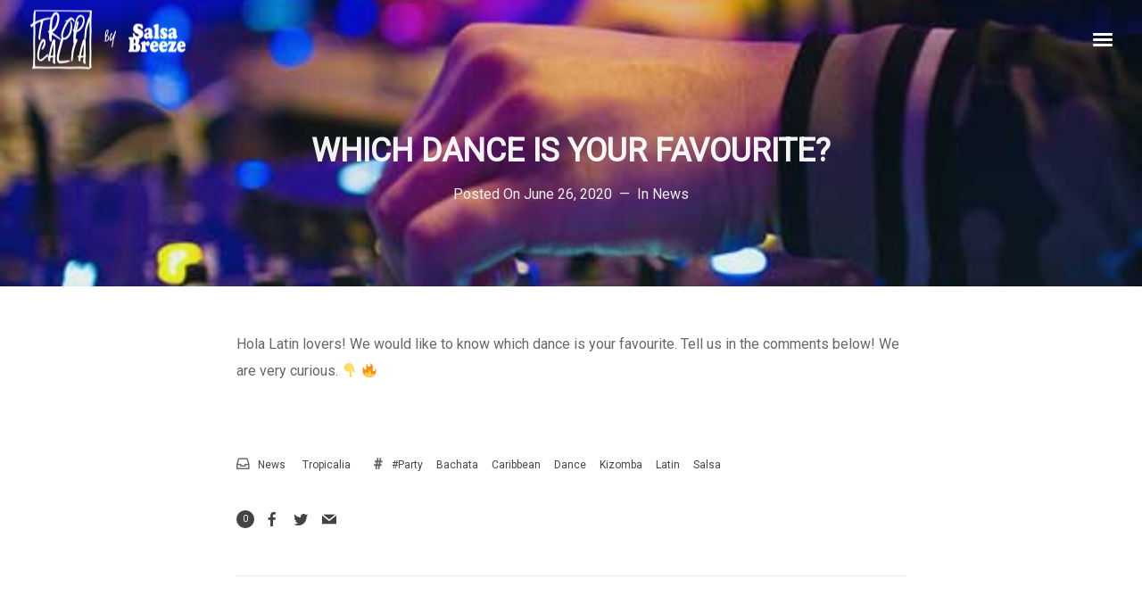

--- FILE ---
content_type: text/html; charset=UTF-8
request_url: https://tropicaliaevents.nl/2020/06/which-dance-is-your-favourite/
body_size: 21711
content:
<!DOCTYPE html>
<html lang="en-US" itemscope itemtype="http://schema.org/WebPage">
<head>
	<meta charset="UTF-8">
	<meta name="viewport" content="width=device-width, initial-scale=1">
	<link rel="profile" href="https://gmpg.org/xfn/11">

	<title>WHICH DANCE IS YOUR FAVOURITE? &#8211; Tropicalia</title>

<!-- Google Tag Manager for WordPress by gtm4wp.com -->
<script data-cfasync="false" data-pagespeed-no-defer type="text/javascript">//<![CDATA[
	var gtm4wp_datalayer_name = "dataLayer";
	var dataLayer = dataLayer || [];
//]]>
</script>
<!-- End Google Tag Manager for WordPress by gtm4wp.com --><link rel='dns-prefetch' href='//www.google.com' />
<link rel='dns-prefetch' href='//fonts.googleapis.com' />
<link rel='dns-prefetch' href='//s.w.org' />
<link href='https://fonts.gstatic.com' crossorigin rel='preconnect' />
<link rel="alternate" type="application/rss+xml" title="Tropicalia &raquo; Feed" href="https://tropicaliaevents.nl/feed/" />
<link rel="alternate" type="application/rss+xml" title="Tropicalia &raquo; Comments Feed" href="https://tropicaliaevents.nl/comments/feed/" />
		<script type="text/javascript">
			window._wpemojiSettings = {"baseUrl":"https:\/\/s.w.org\/images\/core\/emoji\/13.0.0\/72x72\/","ext":".png","svgUrl":"https:\/\/s.w.org\/images\/core\/emoji\/13.0.0\/svg\/","svgExt":".svg","source":{"concatemoji":"https:\/\/tropicaliaevents.nl\/wp-includes\/js\/wp-emoji-release.min.js?ver=5.5.17"}};
			!function(e,a,t){var n,r,o,i=a.createElement("canvas"),p=i.getContext&&i.getContext("2d");function s(e,t){var a=String.fromCharCode;p.clearRect(0,0,i.width,i.height),p.fillText(a.apply(this,e),0,0);e=i.toDataURL();return p.clearRect(0,0,i.width,i.height),p.fillText(a.apply(this,t),0,0),e===i.toDataURL()}function c(e){var t=a.createElement("script");t.src=e,t.defer=t.type="text/javascript",a.getElementsByTagName("head")[0].appendChild(t)}for(o=Array("flag","emoji"),t.supports={everything:!0,everythingExceptFlag:!0},r=0;r<o.length;r++)t.supports[o[r]]=function(e){if(!p||!p.fillText)return!1;switch(p.textBaseline="top",p.font="600 32px Arial",e){case"flag":return s([127987,65039,8205,9895,65039],[127987,65039,8203,9895,65039])?!1:!s([55356,56826,55356,56819],[55356,56826,8203,55356,56819])&&!s([55356,57332,56128,56423,56128,56418,56128,56421,56128,56430,56128,56423,56128,56447],[55356,57332,8203,56128,56423,8203,56128,56418,8203,56128,56421,8203,56128,56430,8203,56128,56423,8203,56128,56447]);case"emoji":return!s([55357,56424,8205,55356,57212],[55357,56424,8203,55356,57212])}return!1}(o[r]),t.supports.everything=t.supports.everything&&t.supports[o[r]],"flag"!==o[r]&&(t.supports.everythingExceptFlag=t.supports.everythingExceptFlag&&t.supports[o[r]]);t.supports.everythingExceptFlag=t.supports.everythingExceptFlag&&!t.supports.flag,t.DOMReady=!1,t.readyCallback=function(){t.DOMReady=!0},t.supports.everything||(n=function(){t.readyCallback()},a.addEventListener?(a.addEventListener("DOMContentLoaded",n,!1),e.addEventListener("load",n,!1)):(e.attachEvent("onload",n),a.attachEvent("onreadystatechange",function(){"complete"===a.readyState&&t.readyCallback()})),(n=t.source||{}).concatemoji?c(n.concatemoji):n.wpemoji&&n.twemoji&&(c(n.twemoji),c(n.wpemoji)))}(window,document,window._wpemojiSettings);
		</script>
		<style type="text/css">
img.wp-smiley,
img.emoji {
	display: inline !important;
	border: none !important;
	box-shadow: none !important;
	height: 1em !important;
	width: 1em !important;
	margin: 0 .07em !important;
	vertical-align: -0.1em !important;
	background: none !important;
	padding: 0 !important;
}
</style>
	<link rel='stylesheet' id='mediaelement-css'  href='https://tropicaliaevents.nl/wp-includes/js/mediaelement/mediaelementplayer-legacy.min.css?ver=4.2.13-9993131' type='text/css' media='all' />
<link rel='stylesheet' id='wp-mediaelement-css'  href='https://tropicaliaevents.nl/wp-includes/js/mediaelement/wp-mediaelement.min.css?ver=5.5.17' type='text/css' media='all' />
<link rel='stylesheet' id='dashicons-css'  href='https://tropicaliaevents.nl/wp-includes/css/dashicons.min.css?ver=5.5.17' type='text/css' media='all' />
<link rel='stylesheet' id='simplebar-css'  href='https://tropicaliaevents.nl/wp-content/plugins/wolf-playlist-manager/assets/css/simplebar.css?ver=4.2.3' type='text/css' media='all' />
<link rel='stylesheet' id='wpm-css'  href='https://tropicaliaevents.nl/wp-content/plugins/wolf-playlist-manager/assets/css/wpm.min.css?ver=1.2.8' type='text/css' media='all' />
<link rel='stylesheet' id='sb_instagram_styles-css'  href='https://tropicaliaevents.nl/wp-content/plugins/instagram-feed/css/sbi-styles.min.css?ver=2.5.2' type='text/css' media='all' />
<link rel='stylesheet' id='wp-block-library-css'  href='https://tropicaliaevents.nl/wp-includes/css/dist/block-library/style.min.css?ver=5.5.17' type='text/css' media='all' />
<link rel='stylesheet' id='contact-form-7-css'  href='https://tropicaliaevents.nl/wp-content/plugins/contact-form-7/includes/css/styles.css?ver=5.3' type='text/css' media='all' />
<link rel='stylesheet' id='rs-plugin-settings-css'  href='https://tropicaliaevents.nl/wp-content/plugins/revslider/public/assets/css/rs6.css?ver=6.2.15' type='text/css' media='all' />
<style id='rs-plugin-settings-inline-css' type='text/css'>
#rs-demo-id {}
</style>
<link rel='stylesheet' id='wolf-custom-post-meta-css'  href='https://tropicaliaevents.nl/wp-content/plugins/wolf-custom-post-meta/assets/css/wcpm.min.css?ver=1.0.2' type='text/css' media='all' />
<link rel='stylesheet' id='wolf-gram-css'  href='https://tropicaliaevents.nl/wp-content/plugins/wolf-gram/assets/css/instagram.min.css?ver=1.6.2' type='text/css' media='all' />
<link rel='stylesheet' id='wolf-twitter-css'  href='https://tropicaliaevents.nl/wp-content/plugins/wolf-twitter/assets/css/twitter.min.css?ver=3.0.5' type='text/css' media='all' />
<link rel='stylesheet' id='flexslider-css'  href='https://tropicaliaevents.nl/wp-content/plugins/js_composer/assets/lib/bower/flexslider/flexslider.min.css?ver=6.2.0' type='text/css' media='all' />
<link rel='stylesheet' id='flickity-css'  href='https://tropicaliaevents.nl/wp-content/plugins/wolf-visual-composer/assets/css/lib/flickity.min.css?ver=2.2.1' type='text/css' media='all' />
<link rel='stylesheet' id='lity-css'  href='https://tropicaliaevents.nl/wp-content/plugins/wolf-visual-composer/assets/css/lib/lity.min.css?ver=2.2.2' type='text/css' media='all' />
<link rel='stylesheet' id='font-awesome-css'  href='https://tropicaliaevents.nl/wp-content/plugins/wolf-visual-composer/assets/css/lib/fontawesome/fontawesome.css?ver=4.7.0' type='text/css' media='all' />
<link rel='stylesheet' id='wvc-styles-css'  href='https://tropicaliaevents.nl/wp-content/plugins/wolf-visual-composer/assets/css/wvc.min.css?ver=3.4.7' type='text/css' media='all' />
<style id='wvc-styles-inline-css' type='text/css'>
 .wvc-background-color-black{ background-color:#000000; } .wvc-border-color-black{ border-color:#000000; } .wvc-button-background-color-black{ background-color:#000000; color:#000000; border-color:#000000; } .wvc-button-background-color-black .wvc-button-background-fill{ box-shadow:0 0 0 0 #000000; background-color:#000000; } .wvc-icon-color-black{ color:#000000; } .wvc-svg-icon-color-black svg *{ stroke:#000000!important; } .wvc-icon-background-color-black{ box-shadow:0 0 0 0 #000000; background-color:#000000; color:#000000; border-color:#000000; } .wvc-icon-background-color-black .wvc-icon-background-fill{ box-shadow:0 0 0 0 #000000; background-color:#000000; } .wvc-text-color-black{ color:#000000!important; } .wvc-background-color-lightergrey{ background-color:#f7f7f7; } .wvc-border-color-lightergrey{ border-color:#f7f7f7; } .wvc-button-background-color-lightergrey{ background-color:#f7f7f7; color:#f7f7f7; border-color:#f7f7f7; } .wvc-button-background-color-lightergrey .wvc-button-background-fill{ box-shadow:0 0 0 0 #f7f7f7; background-color:#f7f7f7; } .wvc-icon-color-lightergrey{ color:#f7f7f7; } .wvc-svg-icon-color-lightergrey svg *{ stroke:#f7f7f7!important; } .wvc-icon-background-color-lightergrey{ box-shadow:0 0 0 0 #f7f7f7; background-color:#f7f7f7; color:#f7f7f7; border-color:#f7f7f7; } .wvc-icon-background-color-lightergrey .wvc-icon-background-fill{ box-shadow:0 0 0 0 #f7f7f7; background-color:#f7f7f7; } .wvc-text-color-lightergrey{ color:#f7f7f7!important; } .wvc-background-color-darkgrey{ background-color:#444444; } .wvc-border-color-darkgrey{ border-color:#444444; } .wvc-button-background-color-darkgrey{ background-color:#444444; color:#444444; border-color:#444444; } .wvc-button-background-color-darkgrey .wvc-button-background-fill{ box-shadow:0 0 0 0 #444444; background-color:#444444; } .wvc-icon-color-darkgrey{ color:#444444; } .wvc-svg-icon-color-darkgrey svg *{ stroke:#444444!important; } .wvc-icon-background-color-darkgrey{ box-shadow:0 0 0 0 #444444; background-color:#444444; color:#444444; border-color:#444444; } .wvc-icon-background-color-darkgrey .wvc-icon-background-fill{ box-shadow:0 0 0 0 #444444; background-color:#444444; } .wvc-text-color-darkgrey{ color:#444444!important; } .wvc-background-color-white{ background-color:#ffffff; } .wvc-border-color-white{ border-color:#ffffff; } .wvc-button-background-color-white{ background-color:#ffffff; color:#ffffff; border-color:#ffffff; } .wvc-button-background-color-white .wvc-button-background-fill{ box-shadow:0 0 0 0 #ffffff; background-color:#ffffff; } .wvc-icon-color-white{ color:#ffffff; } .wvc-svg-icon-color-white svg *{ stroke:#ffffff!important; } .wvc-icon-background-color-white{ box-shadow:0 0 0 0 #ffffff; background-color:#ffffff; color:#ffffff; border-color:#ffffff; } .wvc-icon-background-color-white .wvc-icon-background-fill{ box-shadow:0 0 0 0 #ffffff; background-color:#ffffff; } .wvc-text-color-white{ color:#ffffff!important; } .wvc-background-color-orange{ background-color:#F7BE68; } .wvc-border-color-orange{ border-color:#F7BE68; } .wvc-button-background-color-orange{ background-color:#F7BE68; color:#F7BE68; border-color:#F7BE68; } .wvc-button-background-color-orange .wvc-button-background-fill{ box-shadow:0 0 0 0 #F7BE68; background-color:#F7BE68; } .wvc-icon-color-orange{ color:#F7BE68; } .wvc-svg-icon-color-orange svg *{ stroke:#F7BE68!important; } .wvc-icon-background-color-orange{ box-shadow:0 0 0 0 #F7BE68; background-color:#F7BE68; color:#F7BE68; border-color:#F7BE68; } .wvc-icon-background-color-orange .wvc-icon-background-fill{ box-shadow:0 0 0 0 #F7BE68; background-color:#F7BE68; } .wvc-text-color-orange{ color:#F7BE68!important; } .wvc-background-color-green{ background-color:#6DAB3C; } .wvc-border-color-green{ border-color:#6DAB3C; } .wvc-button-background-color-green{ background-color:#6DAB3C; color:#6DAB3C; border-color:#6DAB3C; } .wvc-button-background-color-green .wvc-button-background-fill{ box-shadow:0 0 0 0 #6DAB3C; background-color:#6DAB3C; } .wvc-icon-color-green{ color:#6DAB3C; } .wvc-svg-icon-color-green svg *{ stroke:#6DAB3C!important; } .wvc-icon-background-color-green{ box-shadow:0 0 0 0 #6DAB3C; background-color:#6DAB3C; color:#6DAB3C; border-color:#6DAB3C; } .wvc-icon-background-color-green .wvc-icon-background-fill{ box-shadow:0 0 0 0 #6DAB3C; background-color:#6DAB3C; } .wvc-text-color-green{ color:#6DAB3C!important; } .wvc-background-color-turquoise{ background-color:#49afcd; } .wvc-border-color-turquoise{ border-color:#49afcd; } .wvc-button-background-color-turquoise{ background-color:#49afcd; color:#49afcd; border-color:#49afcd; } .wvc-button-background-color-turquoise .wvc-button-background-fill{ box-shadow:0 0 0 0 #49afcd; background-color:#49afcd; } .wvc-icon-color-turquoise{ color:#49afcd; } .wvc-svg-icon-color-turquoise svg *{ stroke:#49afcd!important; } .wvc-icon-background-color-turquoise{ box-shadow:0 0 0 0 #49afcd; background-color:#49afcd; color:#49afcd; border-color:#49afcd; } .wvc-icon-background-color-turquoise .wvc-icon-background-fill{ box-shadow:0 0 0 0 #49afcd; background-color:#49afcd; } .wvc-text-color-turquoise{ color:#49afcd!important; } .wvc-background-color-violet{ background-color:#8D6DC4; } .wvc-border-color-violet{ border-color:#8D6DC4; } .wvc-button-background-color-violet{ background-color:#8D6DC4; color:#8D6DC4; border-color:#8D6DC4; } .wvc-button-background-color-violet .wvc-button-background-fill{ box-shadow:0 0 0 0 #8D6DC4; background-color:#8D6DC4; } .wvc-icon-color-violet{ color:#8D6DC4; } .wvc-svg-icon-color-violet svg *{ stroke:#8D6DC4!important; } .wvc-icon-background-color-violet{ box-shadow:0 0 0 0 #8D6DC4; background-color:#8D6DC4; color:#8D6DC4; border-color:#8D6DC4; } .wvc-icon-background-color-violet .wvc-icon-background-fill{ box-shadow:0 0 0 0 #8D6DC4; background-color:#8D6DC4; } .wvc-text-color-violet{ color:#8D6DC4!important; } .wvc-background-color-pink{ background-color:#FE6C61; } .wvc-border-color-pink{ border-color:#FE6C61; } .wvc-button-background-color-pink{ background-color:#FE6C61; color:#FE6C61; border-color:#FE6C61; } .wvc-button-background-color-pink .wvc-button-background-fill{ box-shadow:0 0 0 0 #FE6C61; background-color:#FE6C61; } .wvc-icon-color-pink{ color:#FE6C61; } .wvc-svg-icon-color-pink svg *{ stroke:#FE6C61!important; } .wvc-icon-background-color-pink{ box-shadow:0 0 0 0 #FE6C61; background-color:#FE6C61; color:#FE6C61; border-color:#FE6C61; } .wvc-icon-background-color-pink .wvc-icon-background-fill{ box-shadow:0 0 0 0 #FE6C61; background-color:#FE6C61; } .wvc-text-color-pink{ color:#FE6C61!important; } .wvc-background-color-greyblue{ background-color:#49535a; } .wvc-border-color-greyblue{ border-color:#49535a; } .wvc-button-background-color-greyblue{ background-color:#49535a; color:#49535a; border-color:#49535a; } .wvc-button-background-color-greyblue .wvc-button-background-fill{ box-shadow:0 0 0 0 #49535a; background-color:#49535a; } .wvc-icon-color-greyblue{ color:#49535a; } .wvc-svg-icon-color-greyblue svg *{ stroke:#49535a!important; } .wvc-icon-background-color-greyblue{ box-shadow:0 0 0 0 #49535a; background-color:#49535a; color:#49535a; border-color:#49535a; } .wvc-icon-background-color-greyblue .wvc-icon-background-fill{ box-shadow:0 0 0 0 #49535a; background-color:#49535a; } .wvc-text-color-greyblue{ color:#49535a!important; } .wvc-background-color-red{ background-color:#da4f49; } .wvc-border-color-red{ border-color:#da4f49; } .wvc-button-background-color-red{ background-color:#da4f49; color:#da4f49; border-color:#da4f49; } .wvc-button-background-color-red .wvc-button-background-fill{ box-shadow:0 0 0 0 #da4f49; background-color:#da4f49; } .wvc-icon-color-red{ color:#da4f49; } .wvc-svg-icon-color-red svg *{ stroke:#da4f49!important; } .wvc-icon-background-color-red{ box-shadow:0 0 0 0 #da4f49; background-color:#da4f49; color:#da4f49; border-color:#da4f49; } .wvc-icon-background-color-red .wvc-icon-background-fill{ box-shadow:0 0 0 0 #da4f49; background-color:#da4f49; } .wvc-text-color-red{ color:#da4f49!important; } .wvc-background-color-yellow{ background-color:#e6ae48; } .wvc-border-color-yellow{ border-color:#e6ae48; } .wvc-button-background-color-yellow{ background-color:#e6ae48; color:#e6ae48; border-color:#e6ae48; } .wvc-button-background-color-yellow .wvc-button-background-fill{ box-shadow:0 0 0 0 #e6ae48; background-color:#e6ae48; } .wvc-icon-color-yellow{ color:#e6ae48; } .wvc-svg-icon-color-yellow svg *{ stroke:#e6ae48!important; } .wvc-icon-background-color-yellow{ box-shadow:0 0 0 0 #e6ae48; background-color:#e6ae48; color:#e6ae48; border-color:#e6ae48; } .wvc-icon-background-color-yellow .wvc-icon-background-fill{ box-shadow:0 0 0 0 #e6ae48; background-color:#e6ae48; } .wvc-text-color-yellow{ color:#e6ae48!important; } .wvc-background-color-blue{ background-color:#75D69C; } .wvc-border-color-blue{ border-color:#75D69C; } .wvc-button-background-color-blue{ background-color:#75D69C; color:#75D69C; border-color:#75D69C; } .wvc-button-background-color-blue .wvc-button-background-fill{ box-shadow:0 0 0 0 #75D69C; background-color:#75D69C; } .wvc-icon-color-blue{ color:#75D69C; } .wvc-svg-icon-color-blue svg *{ stroke:#75D69C!important; } .wvc-icon-background-color-blue{ box-shadow:0 0 0 0 #75D69C; background-color:#75D69C; color:#75D69C; border-color:#75D69C; } .wvc-icon-background-color-blue .wvc-icon-background-fill{ box-shadow:0 0 0 0 #75D69C; background-color:#75D69C; } .wvc-text-color-blue{ color:#75D69C!important; } .wvc-background-color-peacoc{ background-color:#4CADC9; } .wvc-border-color-peacoc{ border-color:#4CADC9; } .wvc-button-background-color-peacoc{ background-color:#4CADC9; color:#4CADC9; border-color:#4CADC9; } .wvc-button-background-color-peacoc .wvc-button-background-fill{ box-shadow:0 0 0 0 #4CADC9; background-color:#4CADC9; } .wvc-icon-color-peacoc{ color:#4CADC9; } .wvc-svg-icon-color-peacoc svg *{ stroke:#4CADC9!important; } .wvc-icon-background-color-peacoc{ box-shadow:0 0 0 0 #4CADC9; background-color:#4CADC9; color:#4CADC9; border-color:#4CADC9; } .wvc-icon-background-color-peacoc .wvc-icon-background-fill{ box-shadow:0 0 0 0 #4CADC9; background-color:#4CADC9; } .wvc-text-color-peacoc{ color:#4CADC9!important; } .wvc-background-color-chino{ background-color:#CEC2AB; } .wvc-border-color-chino{ border-color:#CEC2AB; } .wvc-button-background-color-chino{ background-color:#CEC2AB; color:#CEC2AB; border-color:#CEC2AB; } .wvc-button-background-color-chino .wvc-button-background-fill{ box-shadow:0 0 0 0 #CEC2AB; background-color:#CEC2AB; } .wvc-icon-color-chino{ color:#CEC2AB; } .wvc-svg-icon-color-chino svg *{ stroke:#CEC2AB!important; } .wvc-icon-background-color-chino{ box-shadow:0 0 0 0 #CEC2AB; background-color:#CEC2AB; color:#CEC2AB; border-color:#CEC2AB; } .wvc-icon-background-color-chino .wvc-icon-background-fill{ box-shadow:0 0 0 0 #CEC2AB; background-color:#CEC2AB; } .wvc-text-color-chino{ color:#CEC2AB!important; } .wvc-background-color-mulled-wine{ background-color:#50485B; } .wvc-border-color-mulled-wine{ border-color:#50485B; } .wvc-button-background-color-mulled-wine{ background-color:#50485B; color:#50485B; border-color:#50485B; } .wvc-button-background-color-mulled-wine .wvc-button-background-fill{ box-shadow:0 0 0 0 #50485B; background-color:#50485B; } .wvc-icon-color-mulled-wine{ color:#50485B; } .wvc-svg-icon-color-mulled-wine svg *{ stroke:#50485B!important; } .wvc-icon-background-color-mulled-wine{ box-shadow:0 0 0 0 #50485B; background-color:#50485B; color:#50485B; border-color:#50485B; } .wvc-icon-background-color-mulled-wine .wvc-icon-background-fill{ box-shadow:0 0 0 0 #50485B; background-color:#50485B; } .wvc-text-color-mulled-wine{ color:#50485B!important; } .wvc-background-color-vista-blue{ background-color:#75D69C; } .wvc-border-color-vista-blue{ border-color:#75D69C; } .wvc-button-background-color-vista-blue{ background-color:#75D69C; color:#75D69C; border-color:#75D69C; } .wvc-button-background-color-vista-blue .wvc-button-background-fill{ box-shadow:0 0 0 0 #75D69C; background-color:#75D69C; } .wvc-icon-color-vista-blue{ color:#75D69C; } .wvc-svg-icon-color-vista-blue svg *{ stroke:#75D69C!important; } .wvc-icon-background-color-vista-blue{ box-shadow:0 0 0 0 #75D69C; background-color:#75D69C; color:#75D69C; border-color:#75D69C; } .wvc-icon-background-color-vista-blue .wvc-icon-background-fill{ box-shadow:0 0 0 0 #75D69C; background-color:#75D69C; } .wvc-text-color-vista-blue{ color:#75D69C!important; } .wvc-background-color-grey{ background-color:#EBEBEB; } .wvc-border-color-grey{ border-color:#EBEBEB; } .wvc-button-background-color-grey{ background-color:#EBEBEB; color:#EBEBEB; border-color:#EBEBEB; } .wvc-button-background-color-grey .wvc-button-background-fill{ box-shadow:0 0 0 0 #EBEBEB; background-color:#EBEBEB; } .wvc-icon-color-grey{ color:#EBEBEB; } .wvc-svg-icon-color-grey svg *{ stroke:#EBEBEB!important; } .wvc-icon-background-color-grey{ box-shadow:0 0 0 0 #EBEBEB; background-color:#EBEBEB; color:#EBEBEB; border-color:#EBEBEB; } .wvc-icon-background-color-grey .wvc-icon-background-fill{ box-shadow:0 0 0 0 #EBEBEB; background-color:#EBEBEB; } .wvc-text-color-grey{ color:#EBEBEB!important; } .wvc-background-color-sky{ background-color:#5AA1E3; } .wvc-border-color-sky{ border-color:#5AA1E3; } .wvc-button-background-color-sky{ background-color:#5AA1E3; color:#5AA1E3; border-color:#5AA1E3; } .wvc-button-background-color-sky .wvc-button-background-fill{ box-shadow:0 0 0 0 #5AA1E3; background-color:#5AA1E3; } .wvc-icon-color-sky{ color:#5AA1E3; } .wvc-svg-icon-color-sky svg *{ stroke:#5AA1E3!important; } .wvc-icon-background-color-sky{ box-shadow:0 0 0 0 #5AA1E3; background-color:#5AA1E3; color:#5AA1E3; border-color:#5AA1E3; } .wvc-icon-background-color-sky .wvc-icon-background-fill{ box-shadow:0 0 0 0 #5AA1E3; background-color:#5AA1E3; } .wvc-text-color-sky{ color:#5AA1E3!important; } .wvc-background-color-juicy-pink{ background-color:#F4524D; } .wvc-border-color-juicy-pink{ border-color:#F4524D; } .wvc-button-background-color-juicy-pink{ background-color:#F4524D; color:#F4524D; border-color:#F4524D; } .wvc-button-background-color-juicy-pink .wvc-button-background-fill{ box-shadow:0 0 0 0 #F4524D; background-color:#F4524D; } .wvc-icon-color-juicy-pink{ color:#F4524D; } .wvc-svg-icon-color-juicy-pink svg *{ stroke:#F4524D!important; } .wvc-icon-background-color-juicy-pink{ box-shadow:0 0 0 0 #F4524D; background-color:#F4524D; color:#F4524D; border-color:#F4524D; } .wvc-icon-background-color-juicy-pink .wvc-icon-background-fill{ box-shadow:0 0 0 0 #F4524D; background-color:#F4524D; } .wvc-text-color-juicy-pink{ color:#F4524D!important; } .wvc-background-color-sandy-brown{ background-color:#F79468; } .wvc-border-color-sandy-brown{ border-color:#F79468; } .wvc-button-background-color-sandy-brown{ background-color:#F79468; color:#F79468; border-color:#F79468; } .wvc-button-background-color-sandy-brown .wvc-button-background-fill{ box-shadow:0 0 0 0 #F79468; background-color:#F79468; } .wvc-icon-color-sandy-brown{ color:#F79468; } .wvc-svg-icon-color-sandy-brown svg *{ stroke:#F79468!important; } .wvc-icon-background-color-sandy-brown{ box-shadow:0 0 0 0 #F79468; background-color:#F79468; color:#F79468; border-color:#F79468; } .wvc-icon-background-color-sandy-brown .wvc-icon-background-fill{ box-shadow:0 0 0 0 #F79468; background-color:#F79468; } .wvc-text-color-sandy-brown{ color:#F79468!important; } .wvc-background-color-purple{ background-color:#B97EBB; } .wvc-border-color-purple{ border-color:#B97EBB; } .wvc-button-background-color-purple{ background-color:#B97EBB; color:#B97EBB; border-color:#B97EBB; } .wvc-button-background-color-purple .wvc-button-background-fill{ box-shadow:0 0 0 0 #B97EBB; background-color:#B97EBB; } .wvc-icon-color-purple{ color:#B97EBB; } .wvc-svg-icon-color-purple svg *{ stroke:#B97EBB!important; } .wvc-icon-background-color-purple{ box-shadow:0 0 0 0 #B97EBB; background-color:#B97EBB; color:#B97EBB; border-color:#B97EBB; } .wvc-icon-background-color-purple .wvc-icon-background-fill{ box-shadow:0 0 0 0 #B97EBB; background-color:#B97EBB; } .wvc-text-color-purple{ color:#B97EBB!important; } .wvc-background-color-accent{ background-color:#1b4b4f; } .wvc-border-color-accent{ border-color:#1b4b4f; } .wvc-button-background-color-accent{ background-color:#1b4b4f; color:#1b4b4f; border-color:#1b4b4f; } .wvc-button-background-color-accent .wvc-button-background-fill{ box-shadow:0 0 0 0 #1b4b4f; background-color:#1b4b4f; } .wvc-icon-color-accent{ color:#1b4b4f; } .wvc-svg-icon-color-accent svg *{ stroke:#1b4b4f!important; } .wvc-icon-background-color-accent{ box-shadow:0 0 0 0 #1b4b4f; background-color:#1b4b4f; color:#1b4b4f; border-color:#1b4b4f; } .wvc-icon-background-color-accent .wvc-icon-background-fill{ box-shadow:0 0 0 0 #1b4b4f; background-color:#1b4b4f; } .wvc-text-color-accent{ color:#1b4b4f!important; } .wvc-background-color-secondary_accent{ background-color:#86c8cc; } .wvc-border-color-secondary_accent{ border-color:#86c8cc; } .wvc-button-background-color-secondary_accent{ background-color:#86c8cc; color:#86c8cc; border-color:#86c8cc; } .wvc-button-background-color-secondary_accent .wvc-button-background-fill{ box-shadow:0 0 0 0 #86c8cc; background-color:#86c8cc; } .wvc-icon-color-secondary_accent{ color:#86c8cc; } .wvc-svg-icon-color-secondary_accent svg *{ stroke:#86c8cc!important; } .wvc-icon-background-color-secondary_accent{ box-shadow:0 0 0 0 #86c8cc; background-color:#86c8cc; color:#86c8cc; border-color:#86c8cc; } .wvc-icon-background-color-secondary_accent .wvc-icon-background-fill{ box-shadow:0 0 0 0 #86c8cc; background-color:#86c8cc; } .wvc-text-color-secondary_accent{ color:#86c8cc!important; } 
</style>
<link rel='stylesheet' id='loud-google-fonts-css'  href='https://fonts.googleapis.com/css?family=PT+Sans:400,700%7CRaleway:400,700,800,900%7CPlayfair+Display%7CSedgwick+Ave+Display%7CMontserrat:400,700%7COswald:400,500,700%7CShadows+Into+Light%7CPoppins:400,700%7CPermanent+Marker%7CQuicksand%7CRoboto%7CSpecial+Elite%7COpen+Sans,400,700&#038;subset=latin,latin-ext' type='text/css' media='all' />
<link rel='stylesheet' id='elegant-icons-css'  href='https://tropicaliaevents.nl/wp-content/plugins/wolf-visual-composer/assets/css/lib/elegant-icons/elegant-icons.min.css?ver=1.0.0' type='text/css' media='all' />
<link rel='stylesheet' id='vc_linecons-css'  href='https://tropicaliaevents.nl/wp-content/plugins/js_composer/assets/css/lib/vc-linecons/vc_linecons_icons.min.css?ver=6.2.0' type='text/css' media='all' />
<link rel='stylesheet' id='socicon-css'  href='https://tropicaliaevents.nl/wp-content/plugins/wolf-visual-composer/assets/css/lib/socicon/socicon.min.css?ver=3.5' type='text/css' media='all' />
<link rel='stylesheet' id='linea-icons-css'  href='https://tropicaliaevents.nl/wp-content/plugins/wolf-visual-composer/assets/css/lib/linea-icons/linea-icons.min.css?ver=1.0.0' type='text/css' media='all' />
<link rel='stylesheet' id='linearicons-css'  href='https://tropicaliaevents.nl/wp-content/plugins/wolf-visual-composer/assets/css/lib/linearicons/linearicons.min.css?ver=1.0.0' type='text/css' media='all' />
<link rel='stylesheet' id='normalize-css'  href='https://tropicaliaevents.nl/wp-content/themes/loud/assets/css/lib/normalize.min.css?ver=3.0.0' type='text/css' media='all' />
<link rel='stylesheet' id='fancybox-css'  href='https://tropicaliaevents.nl/wp-content/themes/loud/assets/css/lib/jquery.fancybox.min.css?ver=3.5.2' type='text/css' media='all' />
<link rel='stylesheet' id='loud-style-css'  href='https://tropicaliaevents.nl/wp-content/themes/loud/assets/css/main.min.css?ver=1.6.2' type='text/css' media='all' />
<style id='loud-style-inline-css' type='text/css'>
/* Color Scheme */ /* Body Background Color */ body, .frame-border{ background-color: #ffffff; } /* Page Background Color */ .site-header, .post-header-container, .content-inner, #logo-bar, .nav-bar, .loading-overlay, .no-hero #hero, .wvc-font-default, #topbar{ background-color: #ffffff; } .spinner:before, .spinner:after{ background-color: #ffffff; } /* Submenu color */ #site-navigation-primary-desktop .mega-menu-panel, #site-navigation-primary-desktop ul.sub-menu, #mobile-menu-panel, .mobile-menu-toggle .nav-bar, .offcanvas-menu-panel, .lateral-menu-panel, .side-panel{ background:#ffffff; } .menu-hover-style-border-top .nav-menu li:hover, .menu-hover-style-border-top .nav-menu li.current_page_item, .menu-hover-style-border-top .nav-menu li.current-menu-parent, .menu-hover-style-border-top .nav-menu li.current-menu-ancestor, .menu-hover-style-border-top .nav-menu li.current-menu-item, .menu-hover-style-border-top .nav-menu li.menu-link-active{ box-shadow: inset 0px 5px 0px 0px #ffffff; } .menu-hover-style-plain .nav-menu li:hover, .menu-hover-style-plain .nav-menu li.current_page_item, .menu-hover-style-plain .nav-menu li.current-menu-parent, .menu-hover-style-plain .nav-menu li.current-menu-ancestor, .menu-hover-style-plain .nav-menu li.current-menu-item, .menu-hover-style-plain .nav-menu li.menu-link-active{ background:#ffffff; } .panel-closer-overlay{ background:#ffffff; } .overlay-menu-panel{ background:rgba( 255,255,255, 0.95); } /* Sub menu Font Color */ .nav-menu-desktop li ul li:not(.menu-button-primary):not(.menu-button-secondary) .menu-item-text-container, .nav-menu-desktop li ul.sub-menu li:not(.menu-button-primary):not(.menu-button-secondary).menu-item-has-children > a:before, .nav-menu-desktop li ul li.not-linked > a:first-child .menu-item-text-container, .mobile-menu-toggle .nav-bar .hamburger-icon .line{ color: #1b4b4f; } .nav-menu-vertical li a, .nav-menu-mobile li a, .nav-menu-vertical li.menu-item-has-children:before, .nav-menu-vertical li.page_item_has_children:before, .nav-menu-vertical li.active:before, .nav-menu-mobile li.menu-item-has-children:before, .nav-menu-mobile li.page_item_has_children:before, .nav-menu-mobile li.active:before{ color: #1b4b4f!important; } .nav-menu-desktop li ul.sub-menu li.menu-item-has-children > a:before{ color: #1b4b4f; } body.wolf.mobile-menu-toggle .hamburger-icon .line, body.wolf.overlay-menu-toggle.menu-style-transparent .hamburger-icon .line, body.wolf.overlay-menu-toggle.menu-style-semi-transparent-white .hamburger-icon .line, body.wolf.overlay-menu-toggle.menu-style-semi-transparent-black .hamburger-icon .line, body.wolf.offcanvas-menu-toggle.menu-style-transparent .hamburger-icon .line, body.wolf.offcanvas-menu-toggle.menu-style-semi-transparent-white .hamburger-icon .line, body.wolf.offcanvas-menu-toggle.menu-style-semi-transparent-black .hamburger-icon .line, body.wolf.side-panel-toggle.menu-style-transparent .hamburger-icon .line, body.wolf.side-panel-toggle.menu-style-semi-transparent-white .hamburger-icon .line, body.wolf.side-panel-toggle.menu-style-semi-transparent-black .hamburger-icon .line { background-color: #1b4b4f !important; } .overlay-menu-toggle .nav-bar, .overlay-menu-toggle .nav-bar a, .overlay-menu-toggle .nav-bar strong { color: #1b4b4f !important; } .overlay-menu-toggle.menu-style-transparent.hero-font-light a, .overlay-menu-toggle.menu-style-semi-transparent-black.hero-font-light a, .overlay-menu-toggle.menu-style-semi-transparent-white.hero-font-light a, .menu-layout-overlay.desktop .overlay-menu-panel a, .menu-layout-lateral.desktop .lateral-menu-panel a, .lateral-menu-panel-inner, .lateral-menu-panel-inner a{ color: #1b4b4f; } .mobile-menu-toggle.menu-style-transparent.hero-font-light .logo-svg *, .overlay-menu-toggle.menu-style-transparent.hero-font-light .logo-svg *, .overlay-menu-toggle.menu-style-semi-transparent-black.hero-font-light .logo-svg *, .overlay-menu-toggle.menu-style-semi-transparent-white.hero-font-light .logo-svg *, .menu-layout-overlay.desktop .overlay-menu-panel .logo-svg *, .menu-layout-lateral.desktop .lateral-menu-panel .logo-svg *, .lateral-menu-panel-inner .logo-svg *{ fill:#1b4b4f!important; } .cart-panel, .cart-panel a, .cart-panel strong, .cart-panel b{ /*color: #1b4b4f!important;*/ } /* Accent Color */ .accent{ color:#1b4b4f; } .link, p:not(.attachment) > a:not(.no-link-style):not(.button):not(.button-download):not(.added_to_cart):not(.button-secondary):not(.menu-link):not(.filter-link):not(.entry-link):not(.more-link):not(.wvc-image-inner):not(.wvc-button):not(.wvc-bigtext-link):not(.wvc-fittext-link):not(.ui-tabs-anchor):not(.wvc-icon-title-link):not(.wvc-icon-link):not(.wvc-social-icon-link):not(.wvc-team-member-social):not(.wolf-tweet-link):not(.author-link):not(.gallery-quickview):hover{ color:#1b4b4f; border-color:#1b4b4f; } .link:after, p:not(.attachment) > a:not(.no-link-style):not(.button):not(.button-download):not(.added_to_cart):not(.button-secondary):not(.menu-link):not(.filter-link):not(.entry-link):not(.more-link):not(.wvc-image-inner):not(.wvc-button):not(.wvc-bigtext-link):not(.wvc-fittext-link):not(.ui-tabs-anchor):not(.wvc-icon-title-link):not(.wvc-icon-link):not(.wvc-social-icon-link):not(.wvc-team-member-social):not(.wolf-tweet-link):not(.author-link):not(.gallery-quickview):after{ background-color:#1b4b4f!important; } .wolf-bigtweet-content a{ color:#1b4b4f!important; } .nav-menu li.sale .menu-item-text-container:before, .nav-menu-mobile li.sale .menu-item-text-container:before{ background:#1b4b4f!important; } .entry-post-grid:hover .entry-title, .entry-post-grid_classic:hover .entry-title, .entry-post-masonry:hover .entry-title, .entry-post-list:hover .entry-title, .entry-post-masonry_modern.format-standard:hover .entry-title, .entry-post-masonry_modern.format-chat:hover .entry-title, .wolf-tweet-link:hover{ color:#1b4b4f; } .work-meta-value a:hover, .single-post-pagination a:hover, .single-post-categories a:hover, .single-post-tagcloud.tagcloud a:hover{ color:#1b4b4f; } .proof-photo.selected .proof-photo__bg, .widget_price_filter .ui-slider .ui-slider-range, mark, p.demo_store, .woocommerce-store-notice{ background-color:#1b4b4f; } .button-secondary{ background-color:#1b4b4f; border-color:#1b4b4f; } .nav-menu li.menu-button-primary > a:first-child > .menu-item-inner{ border-color:#1b4b4f; background-color:#1b4b4f; } .nav-menu li.menu-button-secondary > a:first-child > .menu-item-inner{ border-color:#1b4b4f; } .nav-menu li.menu-button-secondary > a:first-child > .menu-item-inner:hover{ background-color:#1b4b4f; } .fancybox-thumbs>ul>li:before, input[type=text]:focus, input[type=search]:focus, input[type=tel]:focus, input[type=time]:focus, input[type=url]:focus, input[type=week]:focus, input[type=password]:focus, input[type=color]:focus, input[type=date]:focus, input[type=datetime]:focus, input[type=datetime-local]:focus, input[type=email]:focus, input[type=month]:focus, input[type=number]:focus, textarea:focus{ border-color:#1b4b4f; } .button, .button-download, .added_to_cart, input[type='submit'], .more-link{ background-color:#1b4b4f; border-color:#1b4b4f; } span.onsale, .wvc-background-color-accent, .entry-post-grid .category-label:hover, .entry-post-grid_classic .category-label:hover, .entry-post-grid_modern .category-label:hover, .entry-post-masonry .category-label:hover, .entry-post-masonry_modern .category-label:hover, .entry-post-metro .category-label:hover, .entry-post-metro_modern .category-label:hover, .entry-post-mosaic .category-label:hover, .entry-post-list .category-label:hover, .entry-post-lateral .category-label:hover{ background-color:#1b4b4f; } .wvc-highlight-accent{ background-color:#1b4b4f; color:#fff; } .wvc-icon-background-color-accent{ box-shadow:0 0 0 0 #1b4b4f; background-color:#1b4b4f; color:#1b4b4f; border-color:#1b4b4f; } .wvc-icon-background-color-accent .wvc-icon-background-fill{ box-shadow:0 0 0 0 #1b4b4f; background-color:#1b4b4f; } .wvc-button-background-color-accent{ background-color:#1b4b4f; color:#1b4b4f; border-color:#1b4b4f; } .wvc-button-background-color-accent .wvc-button-background-fill{ box-shadow:0 0 0 0 #1b4b4f; background-color:#1b4b4f; } .wvc-svg-icon-color-accent svg * { stroke:#1b4b4f!important; } .wvc-one-page-nav-bullet-tip{ background-color: #1b4b4f; } .wvc-one-page-nav-bullet-tip:before{ border-color: transparent transparent transparent #1b4b4f; } .accent, .comment-reply-link, .bypostauthor .avatar, .wolf-bigtweet-content:before{ color:#1b4b4f; } .wvc-button-color-button-accent, .more-link, .buton-accent{ background-color: #1b4b4f; border-color: #1b4b4f; } /* WVC icons */ .wvc-icon-color-accent{ color:#1b4b4f; } .wvc-icon-background-color-accent{ box-shadow:0 0 0 0 #1b4b4f; background-color:#1b4b4f; color:#1b4b4f; border-color:#1b4b4f; } .wvc-icon-background-color-accent .wvc-icon-background-fill{ box-shadow:0 0 0 0 #1b4b4f; background-color:#1b4b4f; } #ajax-progress-bar, .side-panel, .cart-icon-product-count{ background:#1b4b4f; } .background-accent, .mejs-container .mejs-controls .mejs-time-rail .mejs-time-current, .mejs-container .mejs-controls .mejs-time-rail .mejs-time-current, .mejs-container .mejs-controls .mejs-horizontal-volume-slider .mejs-horizontal-volume-current{ background: #1b4b4f!important; } .trigger{ background-color: #1b4b4f!important; border : solid 1px #1b4b4f; } .bypostauthor .avatar { border: 3px solid #1b4b4f; } ::selection { background: #1b4b4f; } ::-moz-selection { background: #1b4b4f; } .spinner{ color:#1b4b4f; } /********************* WVC ***********************/ .wvc-icon-box.wvc-icon-type-circle .wvc-icon-no-custom-style.wvc-hover-fill-in:hover, .wvc-icon-box.wvc-icon-type-square .wvc-icon-no-custom-style.wvc-hover-fill-in:hover { -webkit-box-shadow: inset 0 0 0 1em #1b4b4f; box-shadow: inset 0 0 0 1em #1b4b4f; border-color: #1b4b4f; } .wvc-pricing-table-featured-text, .wvc-pricing-table-price-strike:before, .wvc-pricing-table-button a{ background: #1b4b4f; } .wvc-pricing-table-price, .wvc-pricing-table-currency{ color: #1b4b4f; } .wvc-team-member-social-container a:hover{ color: #1b4b4f; } /* Main Text Color */ body, .nav-label{ color:#676767; } .spinner-color, .sk-child:before, .sk-circle:before, .sk-cube:before{ background-color: #676767!important; } .ball-pulse > div, .ball-grid-pulse > div, .ball-clip-rotate-pulse-multiple > div, .ball-pulse-rise > div, .ball-rotate > div, .ball-zig-zag > div, .ball-zig-zag-deflect > div, .ball-scale > div, .line-scale > div, .line-scale-party > div, .ball-scale-multiple > div, .ball-pulse-sync > div, .ball-beat > div, .ball-spin-fade-loader > div, .line-spin-fade-loader > div, .pacman > div, .ball-grid-beat > div{ background-color: #676767!important; } .ball-clip-rotate-pulse > div:first-child{ background-color: #676767; } .ball-clip-rotate-pulse > div:last-child { border: 2px solid #676767; border-color: #676767 transparent #676767 transparent; } .ball-scale-ripple-multiple > div, .ball-triangle-path > div{ border-color: #676767; } .pacman > div:first-of-type, .pacman > div:nth-child(2){ background: none!important; border-right-color: transparent; border-top-color: #676767; border-left-color: #676767; border-bottom-color: #676767; } /* Secondary Text Color */ /*.categories-links a, .comment-meta, .comment-meta a, .comment-awaiting-moderation, .ping-meta, .entry-meta, .entry-meta a, .edit-link{ color: #4c4c4c!important; }*/ /* Strong Text Color */ a,strong, .products li .price, .products li .star-rating, .wr-print-button, table.cart thead, #content table.cart thead{ color: #000000; } .menu-hover-style-underline .nav-menu-desktop li a span.menu-item-text-container:after, .menu-hover-style-underline-centered .nav-menu-desktop li a span.menu-item-text-container:after{ background: #000000; } .menu-hover-style-line .nav-menu li a span.menu-item-text-container:after{ background-color: #000000; } .bit-widget-container, .entry-link{ color: #000000; } /*.widget:not(.wpm_playlist_widget):not(.widget_tag_cloud):not(.widget_product_tag_cloud) a, .woocommerce-tabs ul.tabs li:not(.active) a:hover{ color: #000000!important; }*/ .wr-stars>span.wr-star-voted:before, .wr-stars>span.wr-star-voted~span:before{ color: #000000!important; } /* Border Color */ .author-box, input[type=text], input[type=search], input[type=tel], input[type=time], input[type=url], input[type=week], input[type=password], input[type=checkbox], input[type=color], input[type=date], input[type=datetime], input[type=datetime-local], input[type=email], input[type=month], input[type=number], select, textarea{ border-color:rgba( 0,0,0, 0.08); } .widget-title, .woocommerce-tabs ul.tabs{ border-bottom-color:rgba( 0,0,0, 0.08); } .widget_layered_nav_filters ul li a{ border-color:rgba( 0,0,0, 0.08); } hr{ background:rgba( 0,0,0, 0.08); } .wvc-background-color-default.wvc-font-dark{ background-color:#ffffff; } .link:after, .underline:after, p:not(.attachment) > a:not(.no-link-style):not(.button):not(.button-download):not(.added_to_cart):not(.button-secondary):not(.menu-link):not(.filter-link):not(.entry-link):not(.more-link):not(.wvc-image-inner):not(.wvc-button):not(.wvc-bigtext-link):not(.wvc-fittext-link):not(.ui-tabs-anchor):not(.wvc-icon-title-link):not(.wvc-icon-link):not(.wvc-social-icon-link):not(.wvc-team-member-social):not(.wolf-tweet-link):not(.author-link):after, .link:before, .underline:before, p:not(.attachment) > a:not(.no-link-style):not(.button):not(.button-download):not(.added_to_cart):not(.button-secondary):not(.menu-link):not(.filter-link):not(.entry-link):not(.more-link):not(.wvc-image-inner):not(.wvc-button):not(.wvc-bigtext-link):not(.wvc-fittext-link):not(.ui-tabs-anchor):not(.wvc-icon-title-link):not(.wvc-icon-link):not(.wvc-social-icon-link):not(.wvc-team-member-social):not(.wolf-tweet-link):not(.author-link):before{ background: #1b4b4f!important; } .entry-page-masonry .entry-title span:after{ background: #1b4b4f; } .entry-post-standard .entry-title a:hover, .entry-post-lateral .entry-title a:hover, .entry-post-lateral .read-more a:hover{ color:#1b4b4f!important; } body.wolf.menu-hover-style-highlight .nav-menu-desktop li a span.menu-item-text-container:after{ background: #1b4b4f!important; } .category-filter ul li a:after, .work-layout-overlay.work-hover-effect-default .entry .entry-title span:after{ background: #1b4b4f; } .loud_button{ } .loud_button:before{ background-color: #1b4b4f; border-color:#1b4b4f; } .loud_button:after{ background-color:#07373b; border-color:#07373b; } .loud_button_text:hover{ color: #1b4b4f; } .loud_button_alt:not(:hover){ background:#1b4b4f; border-color:#1b4b4f; } .loud_button_alt2:hover{ background:#1b4b4f; border-color:#1b4b4f; } .single_add_to_cart_button:hover{ background:#1b4b4f!important; border-color:#1b4b4f!important; } .wvc-mailchimp-submit:hover, input[type=submit]:hover{ background:#1b4b4f!important; border-color:#1b4b4f!important; } .single_add_to_cart_button, .wpcf7-button-primary{ background:#1b4b4f!important; border-color:#1b4b4f!important; } .wolf-twitter-widget a.wolf-tweet-link:hover, .widget.widget_categories a:hover, .widget.widget_pages a:hover, .widget .tagcloud a:hover, .widget.widget_recent_comments a:hover, .widget.widget_recent_entries a:hover, .widget.widget_archive a:hover, .widget.widget_meta a:hover, .widget.widget_product_categories a:hover, .widget.widget_nav_menu a:hover, a.rsswidget:hover{ color:#1b4b4f!important; } .group_table td a:hover{ color:#1b4b4f; } .wvc-ils-item-title:after{ background: #1b4b4f; } ul.wc-tabs li:hover a, ul.wc-tabs li.ui-tabs-active a, ul.wc-tabs li.active a, ul.wvc-tabs-menu li:hover a, ul.wvc-tabs-menu li.ui-tabs-active a, ul.wvc-tabs-menu li.active a{ box-shadow: inset 0 -2px 0 0 #1b4b4f!important; } /* Secondary accent color */ .wvc-text-color-secondary_accent{ color:#86c8cc; } .wvc-background-color-secondary_accent{ background-color:#86c8cc; } .wvc-highlight-secondary_accent{ background-color:#86c8cc; color:#fff; } .wvc-icon-background-color-secondary_accent{ box-shadow:0 0 0 0 #86c8cc; background-color:#86c8cc; color:#86c8cc; border-color:#86c8cc; } .wvc-icon-background-color-secondary_accent .wvc-icon-background-fill{ box-shadow:0 0 0 0 #86c8cc; background-color:#86c8cc; } .wvc-button-background-color-secondary_accent{ background-color:#86c8cc; color:#86c8cc; border-color:#86c8cc; } .wvc-button-background-color-secondary_accent .wvc-button-background-fill{ box-shadow:0 0 0 0 #86c8cc; background-color:#86c8cc; } .wvc-svg-icon-color-secondary_accent svg * { stroke:#86c8cc!important; } .wvc-button-color-button-secondary_accent{ background-color: #86c8cc; border-color: #86c8cc; } /* WVC icons */ .wvc-icon-color-secondary_accent{ color:#86c8cc; } .wvc-icon-background-color-secondary_accent{ box-shadow:0 0 0 0 #86c8cc; background-color:#86c8cc; color:#86c8cc; border-color:#86c8cc; } .wvc-icon-background-color-secondary_accent .wvc-icon-background-fill{ box-shadow:0 0 0 0 #86c8cc; background-color:#86c8cc; } 
body,blockquote.wvc-testimonial-content,.tp-caption:not(h1):not(h2):not(h3):not(h4):not(h5){font-family: Roboto }.wvc-countdown-container .countdown-period, .bit-widget{font-family: Roboto!important }.nav-menu li,.cta-container{font-family:'Roboto'}.nav-menu li,.cta-container{font-weight: 700 }.nav-menu li,.cta-container{text-transform: uppercase }.nav-menu ul ul li:not(.not-linked){text-transform: uppercase }.nav-menu ul ul li:not(.not-linked){font-weight: 700 }.nav-menu ul ul li:not(.not-linked){letter-spacing: 0px!important; }h1:not(.wvc-bigtext),h2:not(.wvc-bigtext),h3:not(.wvc-bigtext),h4:not(.wvc-bigtext),h5:not(.wvc-bigtext),.post-title,.entry-title,h2.entry-title > .entry-link,h2.entry-title,.widget-title,.wvc-counter-text,.wvc-countdown-period,.location-title,.logo-text,.wvc-interactive-links,.wvc-interactive-overlays,.heading-font{font-weight: 700 }h1:not(.wvc-bigtext),h2:not(.wvc-bigtext),h3:not(.wvc-bigtext),h4:not(.wvc-bigtext),h5:not(.wvc-bigtext),.post-title,.entry-title,h2.entry-title > .entry-link,h2.entry-title,.widget-title,.wvc-counter-text,.wvc-countdown-period,.location-title,.logo-text,.wvc-interactive-links,.wvc-interactive-overlays,.heading-font{text-transform: uppercase } .wolfheme-loading-animation{ font-size:64px; } .wolfheme-loading-animation{font-weight: 700 }.wolfheme-loading-animation{text-transform: uppercase }
 .logo{ max-width:750px; } .nav-menu li.hot > a .menu-item-text-container:before{ content : "hot"; } .nav-menu li.new > a .menu-item-text-container:before{ content : "new"; } .nav-menu li.sale > a .menu-item-text-container:before{ content : "sale"; } 
.sidebar-footer {background-color:#282828;background-color:rgba(40,40,40, 1);}
 body.error404, body.single.password-protected{ background-image:url(https://kagysjy305.305.axc.nl/wp-content/themes/loud/config/header.jpg)!important; } 
</style>
<link rel='stylesheet' id='loud-single-post-style-css'  href='https://tropicaliaevents.nl/wp-content/themes/loud/assets/css/single-post.css?ver=1.6.2' type='text/css' media='all' />
<link rel='stylesheet' id='loud-default-css'  href='https://tropicaliaevents.nl/wp-content/themes/loud-child/style.css?ver=1.6.2' type='text/css' media='all' />
<script type='text/javascript' src='https://tropicaliaevents.nl/wp-includes/js/jquery/jquery.js?ver=1.12.4-wp' id='jquery-core-js'></script>
<script type='text/javascript' src='https://tropicaliaevents.nl/wp-content/plugins/revslider/public/assets/js/rbtools.min.js?ver=6.2.15' id='tp-tools-js'></script>
<script type='text/javascript' src='https://tropicaliaevents.nl/wp-content/plugins/revslider/public/assets/js/rs6.min.js?ver=6.2.15' id='revmin-js'></script>
<script type='text/javascript' src='https://tropicaliaevents.nl/wp-content/plugins/duracelltomi-google-tag-manager/js/gtm4wp-contact-form-7-tracker.js?ver=1.11.5' id='gtm4wp-contact-form-7-tracker-js'></script>
<script type='text/javascript' src='https://tropicaliaevents.nl/wp-content/plugins/duracelltomi-google-tag-manager/js/gtm4wp-form-move-tracker.js?ver=1.11.5' id='gtm4wp-form-move-tracker-js'></script>
<script type='text/javascript' src='https://tropicaliaevents.nl/wp-content/plugins/wolf-visual-composer/assets/js/lib/jarallax/jarallax.min.js?ver=1.10.6' id='jarallax-js'></script>
<link rel="https://api.w.org/" href="https://tropicaliaevents.nl/wp-json/" /><link rel="alternate" type="application/json" href="https://tropicaliaevents.nl/wp-json/wp/v2/posts/6759" /><link rel="EditURI" type="application/rsd+xml" title="RSD" href="https://tropicaliaevents.nl/xmlrpc.php?rsd" />
<link rel="wlwmanifest" type="application/wlwmanifest+xml" href="https://tropicaliaevents.nl/wp-includes/wlwmanifest.xml" /> 
<link rel='prev' title='LEVEL UP YOU DANCE SKILLS!' href='https://tropicaliaevents.nl/2020/06/level-up-you-dance-skills/' />
<link rel='next' title='MOVE YOUR HIPS!' href='https://tropicaliaevents.nl/2020/06/move-your-hips-2/' />
<meta name="generator" content="WordPress 5.5.17" />
<meta name="generator" content="WolfDiscography 1.5.1" />
<meta name="generator" content="WolfEvents 1.2.3" />
<meta name="generator" content="WolfPlaylist 1.2.8" />
<meta name="generator" content="WolfVideos 1.2.9" />
<meta name="generator" content="WolfWPBakeryPageBuilderExtension 3.4.7" />
<link rel="canonical" href="https://tropicaliaevents.nl/2020/06/which-dance-is-your-favourite/" />
<link rel='shortlink' href='https://tropicaliaevents.nl/?p=6759' />
<link rel="alternate" type="application/json+oembed" href="https://tropicaliaevents.nl/wp-json/oembed/1.0/embed?url=https%3A%2F%2Ftropicaliaevents.nl%2F2020%2F06%2Fwhich-dance-is-your-favourite%2F" />
<link rel="alternate" type="text/xml+oembed" href="https://tropicaliaevents.nl/wp-json/oembed/1.0/embed?url=https%3A%2F%2Ftropicaliaevents.nl%2F2020%2F06%2Fwhich-dance-is-your-favourite%2F&#038;format=xml" />

		<!-- GA Google Analytics @ https://m0n.co/ga -->
		<script async src="https://www.googletagmanager.com/gtag/js?id=UA-150677395-1"></script>
		<script>
			window.dataLayer = window.dataLayer || [];
			function gtag(){dataLayer.push(arguments);}
			gtag('js', new Date());
			gtag('config', 'UA-150677395-1');
		</script>

	
<!-- Google Tag Manager for WordPress by gtm4wp.com -->
<script data-cfasync="false" data-pagespeed-no-defer type="text/javascript">//<![CDATA[
	var dataLayer_content = {"pagePostType":"post","pagePostType2":"single-post","pageCategory":["news","tropicalia"],"pageAttributes":["party","bachata","caribbean","dance","kizomba","latin","salsa"],"pagePostAuthor":"Salsa Breeze"};
	dataLayer.push( dataLayer_content );//]]>
</script>
<script data-cfasync="false">//<![CDATA[
(function(w,d,s,l,i){w[l]=w[l]||[];w[l].push({'gtm.start':
new Date().getTime(),event:'gtm.js'});var f=d.getElementsByTagName(s)[0],
j=d.createElement(s),dl=l!='dataLayer'?'&l='+l:'';j.async=true;j.src=
'//www.googletagmanager.com/gtm.'+'js?id='+i+dl;f.parentNode.insertBefore(j,f);
})(window,document,'script','dataLayer','GTM-W8M8N8T');//]]>
</script>
<!-- End Google Tag Manager -->
<!-- End Google Tag Manager for WordPress by gtm4wp.com -->
<!-- Facebook Pixel Code -->
<script type='text/javascript'>
!function(f,b,e,v,n,t,s){if(f.fbq)return;n=f.fbq=function(){n.callMethod?
n.callMethod.apply(n,arguments):n.queue.push(arguments)};if(!f._fbq)f._fbq=n;
n.push=n;n.loaded=!0;n.version='2.0';n.queue=[];t=b.createElement(e);t.async=!0;
t.src=v;s=b.getElementsByTagName(e)[0];s.parentNode.insertBefore(t,s)}(window,
document,'script','https://connect.facebook.net/en_US/fbevents.js');
</script>
<!-- End Facebook Pixel Code -->
<script type='text/javascript'>
  fbq('init', '1005996053065465', {}, {
    "agent": "wordpress-5.5.17-2.2.0"
});
</script><script type='text/javascript'>
  fbq('track', 'PageView', []);
</script>
<!-- Facebook Pixel Code -->
<noscript>
<img height="1" width="1" style="display:none" alt="fbpx"
src="https://www.facebook.com/tr?id=1005996053065465&ev=PageView&noscript=1" />
</noscript>
<!-- End Facebook Pixel Code -->
<style type="text/css">.recentcomments a{display:inline !important;padding:0 !important;margin:0 !important;}</style><meta name="generator" content="Powered by WPBakery Page Builder - drag and drop page builder for WordPress."/>
<meta name="generator" content="Powered by Slider Revolution 6.2.15 - responsive, Mobile-Friendly Slider Plugin for WordPress with comfortable drag and drop interface." />
<link rel="icon" href="https://tropicaliaevents.nl/wp-content/uploads/2019/10/cropped-TC-Website_Afbeeldingen-Favicon-32x32.png" sizes="32x32" />
<link rel="icon" href="https://tropicaliaevents.nl/wp-content/uploads/2019/10/cropped-TC-Website_Afbeeldingen-Favicon-192x192.png" sizes="192x192" />
<link rel="apple-touch-icon" href="https://tropicaliaevents.nl/wp-content/uploads/2019/10/cropped-TC-Website_Afbeeldingen-Favicon-180x180.png" />
<meta name="msapplication-TileImage" content="https://tropicaliaevents.nl/wp-content/uploads/2019/10/cropped-TC-Website_Afbeeldingen-Favicon-270x270.png" />
<script type="text/javascript">function setREVStartSize(e){
			//window.requestAnimationFrame(function() {				 
				window.RSIW = window.RSIW===undefined ? window.innerWidth : window.RSIW;	
				window.RSIH = window.RSIH===undefined ? window.innerHeight : window.RSIH;	
				try {								
					var pw = document.getElementById(e.c).parentNode.offsetWidth,
						newh;
					pw = pw===0 || isNaN(pw) ? window.RSIW : pw;
					e.tabw = e.tabw===undefined ? 0 : parseInt(e.tabw);
					e.thumbw = e.thumbw===undefined ? 0 : parseInt(e.thumbw);
					e.tabh = e.tabh===undefined ? 0 : parseInt(e.tabh);
					e.thumbh = e.thumbh===undefined ? 0 : parseInt(e.thumbh);
					e.tabhide = e.tabhide===undefined ? 0 : parseInt(e.tabhide);
					e.thumbhide = e.thumbhide===undefined ? 0 : parseInt(e.thumbhide);
					e.mh = e.mh===undefined || e.mh=="" || e.mh==="auto" ? 0 : parseInt(e.mh,0);		
					if(e.layout==="fullscreen" || e.l==="fullscreen") 						
						newh = Math.max(e.mh,window.RSIH);					
					else{					
						e.gw = Array.isArray(e.gw) ? e.gw : [e.gw];
						for (var i in e.rl) if (e.gw[i]===undefined || e.gw[i]===0) e.gw[i] = e.gw[i-1];					
						e.gh = e.el===undefined || e.el==="" || (Array.isArray(e.el) && e.el.length==0)? e.gh : e.el;
						e.gh = Array.isArray(e.gh) ? e.gh : [e.gh];
						for (var i in e.rl) if (e.gh[i]===undefined || e.gh[i]===0) e.gh[i] = e.gh[i-1];
											
						var nl = new Array(e.rl.length),
							ix = 0,						
							sl;					
						e.tabw = e.tabhide>=pw ? 0 : e.tabw;
						e.thumbw = e.thumbhide>=pw ? 0 : e.thumbw;
						e.tabh = e.tabhide>=pw ? 0 : e.tabh;
						e.thumbh = e.thumbhide>=pw ? 0 : e.thumbh;					
						for (var i in e.rl) nl[i] = e.rl[i]<window.RSIW ? 0 : e.rl[i];
						sl = nl[0];									
						for (var i in nl) if (sl>nl[i] && nl[i]>0) { sl = nl[i]; ix=i;}															
						var m = pw>(e.gw[ix]+e.tabw+e.thumbw) ? 1 : (pw-(e.tabw+e.thumbw)) / (e.gw[ix]);					
						newh =  (e.gh[ix] * m) + (e.tabh + e.thumbh);
					}				
					if(window.rs_init_css===undefined) window.rs_init_css = document.head.appendChild(document.createElement("style"));					
					document.getElementById(e.c).height = newh+"px";
					window.rs_init_css.innerHTML += "#"+e.c+"_wrapper { height: "+newh+"px }";				
				} catch(e){
					console.log("Failure at Presize of Slider:" + e)
				}					   
			//});
		  };</script>
<noscript><style> .wpb_animate_when_almost_visible { opacity: 1; }</style></noscript></head>
<body data-rsssl=1 class="post-template-default single single-post postid-6759 single-format-standard wolf-events loud wolf-playlist-manager wolf not-edge loading-animation-type-overlay site-layout-wide button-style-square global-skin-light_modern skin-light_modern menu-layout-offcanvas menu-style-transparent menu-skin-light menu-width-wide mega-menu-width-boxed menu-hover-style-highlight menu-sticky-none submenu-bg-light accent-color-dark no-menu-cta menu-items-visibility- has-hero hero-font-light body-font-roboto heading-font-default menu-font-roboto submenu-font- has-default-header transition-animation-type- logo-visibility-always has-wvc sidebar-disabled single-post-layout-  no-newsletter-form show-author-box show-related-post hero-layout-small post-is-title-text post-is-hero footer-type-hidden footer-skin-dark footer-widgets-layout-3-cols footer-layout-boxed bottom-bar-layout-centered bottom-bar-visible no-404-plugin wpb-js-composer js-comp-ver-6.2.0 vc_responsive &quot; data-hero-font-tone=&quot;light &quot;&gt;
&lt;!-- Google Tag Manager (noscript) --&gt;
&lt;noscript&gt;&lt;iframe src=&quot;https://www.googletagmanager.com/ns.html?id=GTM-W8M8N8T&quot;
height=&quot;0&quot; width=&quot;0&quot; style=&quot;display:none;visibility:hidden&quot;&gt;&lt;/iframe&gt;&lt;/noscript&gt;
&lt;!-- End Google Tag Manager (noscript) --&gt;&lt;br style=&quot;display:none;">

<!-- Google Tag Manager (noscript) -->	<div id="mobile-menu-panel">
		<div id="mobile-menu-panel-inner">
		<div class="menu-hoofdmenu-container"><ul id="site-navigation-primary-mobile" class="nav-menu nav-menu-mobile"><li id="menu-item-4920" class="menu-item menu-item-type-post_type menu-item-object-page menu-item-home menu-item-4920 menu-item-4920 menu-item-icon-before mega-menu-4-cols"><a href="https://tropicaliaevents.nl/" class="menu-link" itemprop="url"><span class="menu-item-inner"><span class="menu-item-text-container" itemprop="name">Home</span></span></a></li>
<li id="menu-item-6050" class="menu-item menu-item-type-post_type menu-item-object-page menu-item-6050 menu-item-6050 menu-item-icon-before mega-menu-4-cols"><a href="https://tropicaliaevents.nl/tickets/" class="menu-link" itemprop="url"><span class="menu-item-inner"><span class="menu-item-text-container" itemprop="name">Tickets</span></span></a></li>
<li id="menu-item-7140" class="menu-item menu-item-type-post_type menu-item-object-page menu-item-7140 menu-item-7140 menu-item-icon-before mega-menu-4-cols"><a href="https://tropicaliaevents.nl/tropicalia-best/" class="menu-link" itemprop="url"><span class="menu-item-inner"><span class="menu-item-text-container" itemprop="name">Tropicalia Best</span></span></a></li>
<li id="menu-item-6954" class="menu-item menu-item-type-post_type menu-item-object-page menu-item-6954 menu-item-6954 menu-item-icon-before mega-menu-4-cols"><a href="https://tropicaliaevents.nl/tropicalia-geertruidenberg/" class="menu-link" itemprop="url"><span class="menu-item-inner"><span class="menu-item-text-container" itemprop="name">Tropicalia Geertruidenberg</span></span></a></li>
<li id="menu-item-4921" class="menu-item menu-item-type-post_type menu-item-object-page menu-item-4921 menu-item-4921 menu-item-icon-before mega-menu-4-cols"><a href="https://tropicaliaevents.nl/news/" class="menu-link" itemprop="url"><span class="menu-item-inner"><span class="menu-item-text-container" itemprop="name">News</span></span></a></li>
<li id="menu-item-5675" class="menu-item menu-item-type-post_type menu-item-object-page menu-item-5675 menu-item-5675 menu-item-icon-before mega-menu-4-cols"><a href="https://tropicaliaevents.nl/contact/" class="menu-link" itemprop="url"><span class="menu-item-inner"><span class="menu-item-text-container" itemprop="name">Contact</span></span></a></li>
</ul></div>		</div><!-- .mobile-menu-panel-inner -->
	</div><!-- #mobile-menu-panel -->
		<div id="top"></div>
		<div id="loading-overlay" class="loading-overlay">
			<div class="loader">
					</div><!-- #loader.loader -->
		</div><!-- #loading-overlay.loading-overlay -->
		<a href="#top" id="back-to-top">Back to the top</a>
		<div class="offcanvas-menu-panel">
				<div class="offcanvas-menu-panel-inner">
			<div class="menu-hoofdmenu-container"><ul id="site-navigation-primary-vertical" class="nav-menu nav-menu-vertical"><li class="menu-item menu-item-type-post_type menu-item-object-page menu-item-home menu-item-4920 menu-item-4920 menu-item-icon-before mega-menu-4-cols"><a href="https://tropicaliaevents.nl/" class="menu-link" itemprop="url"><span class="menu-item-inner"><span class="menu-item-text-container" itemprop="name">Home</span></span></a></li>
<li class="menu-item menu-item-type-post_type menu-item-object-page menu-item-6050 menu-item-6050 menu-item-icon-before mega-menu-4-cols"><a href="https://tropicaliaevents.nl/tickets/" class="menu-link" itemprop="url"><span class="menu-item-inner"><span class="menu-item-text-container" itemprop="name">Tickets</span></span></a></li>
<li class="menu-item menu-item-type-post_type menu-item-object-page menu-item-7140 menu-item-7140 menu-item-icon-before mega-menu-4-cols"><a href="https://tropicaliaevents.nl/tropicalia-best/" class="menu-link" itemprop="url"><span class="menu-item-inner"><span class="menu-item-text-container" itemprop="name">Tropicalia Best</span></span></a></li>
<li class="menu-item menu-item-type-post_type menu-item-object-page menu-item-6954 menu-item-6954 menu-item-icon-before mega-menu-4-cols"><a href="https://tropicaliaevents.nl/tropicalia-geertruidenberg/" class="menu-link" itemprop="url"><span class="menu-item-inner"><span class="menu-item-text-container" itemprop="name">Tropicalia Geertruidenberg</span></span></a></li>
<li class="menu-item menu-item-type-post_type menu-item-object-page menu-item-4921 menu-item-4921 menu-item-icon-before mega-menu-4-cols"><a href="https://tropicaliaevents.nl/news/" class="menu-link" itemprop="url"><span class="menu-item-inner"><span class="menu-item-text-container" itemprop="name">News</span></span></a></li>
<li class="menu-item menu-item-type-post_type menu-item-object-page menu-item-5675 menu-item-5675 menu-item-icon-before mega-menu-4-cols"><a href="https://tropicaliaevents.nl/contact/" class="menu-link" itemprop="url"><span class="menu-item-inner"><span class="menu-item-text-container" itemprop="name">Contact</span></span></a></li>
</ul></div>		</div><!-- .offcanvas-menu-panel-inner -->
	</div><!-- .offcanvas-menu-panel -->
	<div class="site-container">
	<div id="page" class="hfeed site">
		<div id="page-content">
				<header id="masthead" class="site-header clearfix" itemscope itemtype="http://schema.org/WPHeader">

			<p class="site-name" itemprop="headline">Tropicalia</p><!-- .site-name -->
			<p class="site-description" itemprop="description">Dance the night away..</p><!-- .site-description -->

			<div id="header-content">
					<div id="desktop-navigation" class="clearfix">
		<div id="nav-bar" class="nav-bar" data-menu-layout="offcanvas">
	<div class="flex-wrap">
		<div class="logo-container">
			<div class="logo">
			<a href="https://tropicaliaevents.nl/" rel="home" class="logo-link"><img src="https://tropicaliaevents.nl/wp-content/uploads/2019/10/TC-Website_Afbeeldingen-LogoWeb.png" alt="logo-light" class="logo-img logo-light"><img src="https://tropicaliaevents.nl/wp-content/uploads/2019/10/TC-Website_Afbeeldingen-LogoWeb.png" alt="logo-dark" class="logo-img logo-dark"></a>
			</div><!-- .logo -->		</div><!-- .logo-container -->
		<div class="cta-container">
						</div><!-- .cta-container -->
		<div class="hamburger-container">
				<a class="hamburger-icon toggle-offcanvas-menu" href="#" title="Menu">
		<span class="line line-1"></span>
		<span class="line line-2"></span>
		<span class="line line-3"></span>
	</a>
			</div><!-- .hamburger-container -->
	</div><!-- .flex-wrap -->
</div><!-- #navbar-container -->		<div class="nav-search-form search-type-blog">
			<div class="nav-search-form-container ">
				

<form role="search" method="get" class="search-form" action="https://tropicaliaevents.nl/">
	<label for="search-form-6971d2831f108">
		<span class="screen-reader-text">Search for:</span>
	</label>
	<input type="search" id="search-form-6971d2831f108" class="search-field" placeholder="Type your search and hit enter&hellip;" value="" name="s" />
	<button type="submit" class="search-submit"><span class="screen-reader-text">Type and hit enter</span></button>
</form>				<span id="nav-search-loader" class="fa search-form-loader fa-circle-o-notch fa-spin"></span>
				<span id="nav-search-close" class="toggle-search fa lnr-cross"></span>
			</div><!-- .nav-search-form-container -->
		</div><!-- .nav-search-form -->
			</div><!-- #desktop-navigation -->

	
	<div id="mobile-navigation">
		<div id="mobile-bar" class="nav-bar">
	<div class="flex-mobile-wrap">
		<div class="logo-container">
			<div class="logo">
			<a href="https://tropicaliaevents.nl/" rel="home" class="logo-link"><img src="https://tropicaliaevents.nl/wp-content/uploads/2019/10/TC-Website_Afbeeldingen-LogoWeb.png" alt="logo-light" class="logo-img logo-light"><img src="https://tropicaliaevents.nl/wp-content/uploads/2019/10/TC-Website_Afbeeldingen-LogoWeb.png" alt="logo-dark" class="logo-img logo-dark"></a>
			</div><!-- .logo -->		</div><!-- .logo-container -->
		<div class="cta-container">
						</div><!-- .cta-container -->
		<div class="hamburger-container">
				<a class="hamburger-icon toggle-mobile-menu" href="#" title="Menu">
		<span class="line line-1"></span>
		<span class="line line-2"></span>
		<span class="line line-3"></span>
	</a>
			</div><!-- .hamburger-container -->
	</div><!-- .flex-wrap -->
</div><!-- #navbar-container -->		<div class="nav-search-form search-type-blog">
			<div class="nav-search-form-container ">
				

<form role="search" method="get" class="search-form" action="https://tropicaliaevents.nl/">
	<label for="search-form-6971d2831f462">
		<span class="screen-reader-text">Search for:</span>
	</label>
	<input type="search" id="search-form-6971d2831f462" class="search-field" placeholder="Type your search and hit enter&hellip;" value="" name="s" />
	<button type="submit" class="search-submit"><span class="screen-reader-text">Type and hit enter</span></button>
</form>				<span id="nav-search-loader" class="fa search-form-loader fa-circle-o-notch fa-spin"></span>
				<span id="nav-search-close" class="toggle-search fa lnr-cross"></span>
			</div><!-- .nav-search-form-container -->
		</div><!-- .nav-search-form -->
			</div><!-- #mobile-navigation -->
				</div><!-- #header-content -->

		</header><!-- #masthead -->

		<div id="main" class="site-main clearfix">
				<div id="mobile-panel-closer-overlay" class="panel-closer-overlay toggle-mobile-menu"></div>
		<div id="panel-closer-overlay" class="panel-closer-overlay toggle-offcanvas-menu"></div>
				<div class="site-content">
				<div id="hero">
	<div  data-image-src="https://tropicaliaevents.nl/wp-content/uploads/2020/06/26-06-Reunion.jpg" data-image-srcset="https://tropicaliaevents.nl/wp-content/uploads/2020/06/26-06-Reunion.jpg 600w, https://tropicaliaevents.nl/wp-content/uploads/2020/06/26-06-Reunion-300x200.jpg 300w, https://tropicaliaevents.nl/wp-content/uploads/2020/06/26-06-Reunion-500x333.jpg 500w, https://tropicaliaevents.nl/wp-content/uploads/2020/06/26-06-Reunion-550x367.jpg 550w, https://tropicaliaevents.nl/wp-content/uploads/2020/06/26-06-Reunion-400x267.jpg 400w" data-speed="0.5" data-image-width="600" data-image-height="400" class="img-bg parallax" style="background-color:#3A2D5C;background-image:url(https://tropicaliaevents.nl/wp-content/uploads/2020/06/26-06-Reunion.jpg);"></div><div id="hero-overlay" style="background-color:;opacity:0;"></div>	<div id="hero-inner">
		<div id="hero-content">
			<div class="post-title-container hero-section"><h1 itemprop="name" class="post-title entry-title"><span>WHICH DANCE IS YOUR FAVOURITE?</span></h1></div><!-- .post-title-container -->
			<div class="post-meta-container hero-section">Posted On <span class="posted-on date"><time itemprop="datePublished" class="published" datetime="2020-06-26T12:00:28+00:00">June 26, 2020</time><time itemprop="dateModified" class="updated" datetime="2020-06-05T10:02:41+00:00">June 5, 2020</time></span><span class="post-meta-separator"></span>In <a href="https://tropicaliaevents.nl/category/news/" title="View all posts in the News category">News</a></div><!-- .post-meta-container -->
			<div class="post-secondary-meta-container hero-section"></div><!-- .post-meta-container -->
		</div><!-- #hero-content -->
	</div><!-- #hero-inner -->
</div><!-- #hero-container -->
								<div class="content-inner section wvc-row">
					<div class="content-wrapper">	<div id="primary" class="content-area">
		<main id="content" class="site-content clearfix" role="main">
			<article id="post-6759" class="post-6759 post type-post status-publish format-standard has-post-thumbnail hentry category-news category-tropicalia tag-party tag-bachata tag-caribbean tag-dance tag-kizomba tag-latin tag-salsa entry clearfix entry-single entry-single-post content-section" data-post-id="6759">
				<div class="single-post-content-container">
			<div class="post-extra-meta"><span class="post-meta post-likes wolf-like-this" data-post-id="6759"><i class="fa fa-heart-o likes-icon meta-icon"></i><span class="wolf-likes-count">0 </span> likes</span><span class="post-meta post-views"><i class="meta-icon views-icon"></i>40  views</span><span class="post-meta post-reading-time"><i class="meta-icon reading-time-icon"></i>1 min</span></div><!-- .post-extra-meta -->				<div class="entry-content clearfix">
					<p>Hola Latin lovers! We would like to know which dance is your favourite. Tell us in the comments below! We are very curious. 👇 🔥</p>
				</div><!-- .entry-content -->
			<div class="single-post-taxonomy-container clearfix"><span class="single-post-taxonomy categories single-post-categories"><a href="https://tropicaliaevents.nl/category/news/" rel="category tag">News</a> <a href="https://tropicaliaevents.nl/category/tropicalia/" rel="category tag">Tropicalia</a></span><span class="single-post-taxonomy tagcloud single-post-tagcloud"><a href="https://tropicaliaevents.nl/tag/party/" rel="tag">#Party</a><a href="https://tropicaliaevents.nl/tag/bachata/" rel="tag">Bachata</a><a href="https://tropicaliaevents.nl/tag/caribbean/" rel="tag">Caribbean</a><a href="https://tropicaliaevents.nl/tag/dance/" rel="tag">Dance</a><a href="https://tropicaliaevents.nl/tag/kizomba/" rel="tag">Kizomba</a><a href="https://tropicaliaevents.nl/tag/latin/" rel="tag">Latin</a><a href="https://tropicaliaevents.nl/tag/salsa/" rel="tag">Salsa</a></span></div><!-- .single-post-taxonomy --><div class="wolf-share-buttons-container" data-post-id="6759">

	<span class="wolf-share-button wolf-share-button-count" title="Shared 0  times">
		<span class="wolf-share-count-number">
			0 		</span>
	</span><!-- .wolf-share-count -->

			<span class="wolf-share-button wolf-share-button-facebook">
			<a
				data-popup="true"
				data-width="580"
				data-height="320"
				href="http://www.facebook.com/sharer.php?u=https%3A%2F%2Ftropicaliaevents.nl%2F2020%2F06%2Fwhich-dance-is-your-favourite%2F&amp;t=WHICH+DANCE+IS+YOUR+FAVOURITE%3F"
				class="socicon-facebook wolf-share-link no-link-style wolf-share-link-facebook" title="Share on Facebook">
				<span class="wolf-share-link-text">
					Facebook				</span>
			</a>
		</span><!-- .wolf-share-facebook -->
	
			<span class="wolf-share-button wolf-share-button-twitter">
			<a
				data-popup="true"
				href="http://twitter.com/home?status=WHICH+DANCE+IS+YOUR+FAVOURITE%3F - https%3A%2F%2Ftropicaliaevents.nl%2F2020%2F06%2Fwhich-dance-is-your-favourite%2F"
				class="socicon-twitter wolf-share-link no-link-style wolf-share-link-twitter"
				title="Share on Twitter">
				<span class="wolf-share-link-text">
					Twitter				</span>
			</a>
		</span><!-- .wolf-share-twitter -->
	
	
	
	
	
	
	
	
	
			<span class="wolf-share-button wolf-share-button-email">
			<a
				data-popup="true"
				href="mailto:?subject=WHICH+DANCE+IS+YOUR+FAVOURITE%3F&amp;body=https%3A%2F%2Ftropicaliaevents.nl%2F2020%2F06%2Fwhich-dance-is-your-favourite%2F"
				class="socicon-mail wolf-share-link no-link-style wolf-share-link-email"
				title="Share by Email">
				<!-- <span class="wolf-share-link-text"> -->
									<!-- </span> -->
			</a>
		</span><!-- .wolf-share-email -->
	</div><!-- .wolf-share-buttons-container --><hr class="single-post-bottom-line">		</div><!-- .single-post-content-container -->
		</article>		</main><!-- main#content .site-content-->
	</div><!-- #primary .content-area -->
						</div><!-- .content-wrapper -->
					</div><!-- .content-inner -->
						<nav class="single-post-pagination clearfix">
		<div class="nav-previous nav-has-bg">
			<div class="img-bg" style="background-color:#243453;"><img
			src="https://tropicaliaevents.nl/wp-content/themes/loud/assets/img/blank.gif"
			style="object-position:50% 50%;"
			data-src="https://tropicaliaevents.nl/wp-content/uploads/2020/06/24-06-workshops.jpg" srcset="https://tropicaliaevents.nl/wp-content/uploads/2020/06/24-06-workshops.jpg 600w, https://tropicaliaevents.nl/wp-content/uploads/2020/06/24-06-workshops-300x200.jpg 300w, https://tropicaliaevents.nl/wp-content/uploads/2020/06/24-06-workshops-500x333.jpg 500w, https://tropicaliaevents.nl/wp-content/uploads/2020/06/24-06-workshops-550x367.jpg 550w, https://tropicaliaevents.nl/wp-content/uploads/2020/06/24-06-workshops-400x267.jpg 400w" class="img-cover cover lazy-hidden lazyload-bg"
			sizes="(max-width: 600px) 100vw, 600px"
			alt=""><div class="img-bg-overlay"></div></div>			<a href="https://tropicaliaevents.nl/2020/06/level-up-you-dance-skills/" rel="prev"><span class="nav-label"><i class="meta-icon single-pagination-prev" aria-hidden="true"></i> Previous</span><span class="meta-nav"></span> LEVEL UP YOU DANCE SKILLS!</a>		</div><!-- .nav-previous -->
		<div class="nav-index">
						<a href="https://tropicaliaevents.nl/blog/">
				<!-- <i class="fa fa-th-large" aria-hidden="true"></i> -->
				<span class="nav-index-icon"> Main Page</span>
			</a>
		</div>
		<div class="nav-next nav-has-bg">
			<div class="img-bg" style="background-color:#71535D;"><img
			src="https://tropicaliaevents.nl/wp-content/themes/loud/assets/img/blank.gif"
			style="object-position:50% 50%;"
			data-src="https://tropicaliaevents.nl/wp-content/uploads/2020/06/29-06-event-vibe.jpg" srcset="https://tropicaliaevents.nl/wp-content/uploads/2020/06/29-06-event-vibe.jpg 600w, https://tropicaliaevents.nl/wp-content/uploads/2020/06/29-06-event-vibe-300x200.jpg 300w, https://tropicaliaevents.nl/wp-content/uploads/2020/06/29-06-event-vibe-500x333.jpg 500w, https://tropicaliaevents.nl/wp-content/uploads/2020/06/29-06-event-vibe-550x367.jpg 550w, https://tropicaliaevents.nl/wp-content/uploads/2020/06/29-06-event-vibe-400x267.jpg 400w" class="img-cover cover lazy-hidden lazyload-bg"
			sizes="(max-width: 600px) 100vw, 600px"
			alt=""><div class="img-bg-overlay"></div></div>			<a href="https://tropicaliaevents.nl/2020/06/move-your-hips-2/" rel="next"><span class="nav-label">Next <i class="meta-icon single-pagination-next" aria-hidden="true"></i></span> MOVE YOUR HIPS! <span class="meta-nav"></span></a>		</div><!-- .nav-next -->
	</nav><!-- .single-post-pagination -->
					</div><!-- .site-content -->
			</div><!-- #main -->
		</div><!-- #page-content -->
		<div class="clear"></div>
					<div class="site-infos clearfix">
		<div class="wrap">
			<div class="bottom-social-links">
				<div class="wvc-socials-container wvc-si-size-fa-1x wvc-text-center wvc-si-direction-horizontal wvc-element" style=""><div class="wvc-social-icon wvc-icon-box wvc-icon-background-style-none wvc-icon-hover-opacity"  style="animation-delay:0ms;"><div class="wvc-icon-background-color- wvc-icon-container fa-1x fa-stack" style=""><div class="wvc-icon-background-fill "></div><i style="" class="wvc-icon-color-default wvc-icon fa socicon-facebook"><a title="facebook" class="wvc-social-icon-link" target="_blank" href="https://www.facebook.com/tropicaliaevents/"></a></i></div></div><div class="wvc-social-icon wvc-icon-box wvc-icon-background-style-none wvc-icon-hover-opacity"  style="animation-delay:200ms;"><div class="wvc-icon-background-color- wvc-icon-container fa-1x fa-stack" style=""><div class="wvc-icon-background-fill "></div><i style="" class="wvc-icon-color-default wvc-icon fa fa-twitter"><a title="twitter" class="wvc-social-icon-link" target="_blank" href="#"></a></i></div></div><div class="wvc-social-icon wvc-icon-box wvc-icon-background-style-none wvc-icon-hover-opacity"  style="animation-delay:400ms;"><div class="wvc-icon-background-color- wvc-icon-container fa-1x fa-stack" style=""><div class="wvc-icon-background-fill "></div><i style="" class="wvc-icon-color-default wvc-icon fa socicon-instagram"><a title="instagram" class="wvc-social-icon-link" target="_blank" href="https://www.instagram.com/tropicaliaevents/"></a></i></div></div><div class="wvc-social-icon wvc-icon-box wvc-icon-background-style-none wvc-icon-hover-opacity"  style="animation-delay:600ms;"><div class="wvc-icon-background-color- wvc-icon-container fa-1x fa-stack" style=""><div class="wvc-icon-background-fill "></div><i style="" class="wvc-icon-color-default wvc-icon fa socicon-youtube"><a title="youtube" class="wvc-social-icon-link" target="_blank" href="https://www.youtube.com/channel/UCbuZ4JvgpXjibSUDFVFpYSw"></a></i></div></div></div><!-- .wvc-socials-container -->			</div><!-- .bottom-social-links -->
									<div class="credits">
				<span class="copyright-text">© Tropicaliaevents</span>			</div><!-- .credits -->
		</div>
	</div><!-- .site-infos -->
		</div><!-- #page .hfeed .site -->
</div><!-- .site-container -->
<!-- Instagram Feed JS -->
<script type="text/javascript">
var sbiajaxurl = "https://tropicaliaevents.nl/wp-admin/admin-ajax.php";
</script>
<link rel='stylesheet' id='vc_font_awesome_5_shims-css'  href='https://tropicaliaevents.nl/wp-content/plugins/js_composer/assets/lib/bower/font-awesome/css/v4-shims.min.css?ver=6.2.0' type='text/css' media='all' />
<link rel='stylesheet' id='vc_font_awesome_5-css'  href='https://tropicaliaevents.nl/wp-content/plugins/js_composer/assets/lib/bower/font-awesome/css/all.min.css?ver=6.2.0' type='text/css' media='all' />
<script type='text/javascript' id='contact-form-7-js-extra'>
/* <![CDATA[ */
var wpcf7 = {"apiSettings":{"root":"https:\/\/tropicaliaevents.nl\/wp-json\/contact-form-7\/v1","namespace":"contact-form-7\/v1"}};
/* ]]> */
</script>
<script type='text/javascript' src='https://tropicaliaevents.nl/wp-content/plugins/contact-form-7/includes/js/scripts.js?ver=5.3' id='contact-form-7-js'></script>
<script type='text/javascript' src='https://tropicaliaevents.nl/wp-content/plugins/wolf-custom-post-meta/assets/js/lib/js.cookie.min.js?ver=2.1.4' id='js-cookie-js'></script>
<script type='text/javascript' id='wolf-custom-post-meta-js-extra'>
/* <![CDATA[ */
var WolfCustomPostMetaJSParams = {"ajaxUrl":"https:\/\/tropicaliaevents.nl\/wp-admin\/admin-ajax.php","themeSlug":"loud"};
/* ]]> */
</script>
<script type='text/javascript' src='https://tropicaliaevents.nl/wp-content/plugins/wolf-custom-post-meta/assets/js/wcpm.min.js?ver=1.0.2' id='wolf-custom-post-meta-js'></script>
<script type='text/javascript' src='https://tropicaliaevents.nl/wp-content/plugins/wolf-gram/assets/js/instagram.min.js?ver=1.6.2' id='wolf-gram-js'></script>
<script type='text/javascript' id='mediaelement-core-js-before'>
var mejsL10n = {"language":"en","strings":{"mejs.download-file":"Download File","mejs.install-flash":"You are using a browser that does not have Flash player enabled or installed. Please turn on your Flash player plugin or download the latest version from https:\/\/get.adobe.com\/flashplayer\/","mejs.fullscreen":"Fullscreen","mejs.play":"Play","mejs.pause":"Pause","mejs.time-slider":"Time Slider","mejs.time-help-text":"Use Left\/Right Arrow keys to advance one second, Up\/Down arrows to advance ten seconds.","mejs.live-broadcast":"Live Broadcast","mejs.volume-help-text":"Use Up\/Down Arrow keys to increase or decrease volume.","mejs.unmute":"Unmute","mejs.mute":"Mute","mejs.volume-slider":"Volume Slider","mejs.video-player":"Video Player","mejs.audio-player":"Audio Player","mejs.captions-subtitles":"Captions\/Subtitles","mejs.captions-chapters":"Chapters","mejs.none":"None","mejs.afrikaans":"Afrikaans","mejs.albanian":"Albanian","mejs.arabic":"Arabic","mejs.belarusian":"Belarusian","mejs.bulgarian":"Bulgarian","mejs.catalan":"Catalan","mejs.chinese":"Chinese","mejs.chinese-simplified":"Chinese (Simplified)","mejs.chinese-traditional":"Chinese (Traditional)","mejs.croatian":"Croatian","mejs.czech":"Czech","mejs.danish":"Danish","mejs.dutch":"Dutch","mejs.english":"English","mejs.estonian":"Estonian","mejs.filipino":"Filipino","mejs.finnish":"Finnish","mejs.french":"French","mejs.galician":"Galician","mejs.german":"German","mejs.greek":"Greek","mejs.haitian-creole":"Haitian Creole","mejs.hebrew":"Hebrew","mejs.hindi":"Hindi","mejs.hungarian":"Hungarian","mejs.icelandic":"Icelandic","mejs.indonesian":"Indonesian","mejs.irish":"Irish","mejs.italian":"Italian","mejs.japanese":"Japanese","mejs.korean":"Korean","mejs.latvian":"Latvian","mejs.lithuanian":"Lithuanian","mejs.macedonian":"Macedonian","mejs.malay":"Malay","mejs.maltese":"Maltese","mejs.norwegian":"Norwegian","mejs.persian":"Persian","mejs.polish":"Polish","mejs.portuguese":"Portuguese","mejs.romanian":"Romanian","mejs.russian":"Russian","mejs.serbian":"Serbian","mejs.slovak":"Slovak","mejs.slovenian":"Slovenian","mejs.spanish":"Spanish","mejs.swahili":"Swahili","mejs.swedish":"Swedish","mejs.tagalog":"Tagalog","mejs.thai":"Thai","mejs.turkish":"Turkish","mejs.ukrainian":"Ukrainian","mejs.vietnamese":"Vietnamese","mejs.welsh":"Welsh","mejs.yiddish":"Yiddish"}};
</script>
<script type='text/javascript' src='https://tropicaliaevents.nl/wp-includes/js/mediaelement/mediaelement-and-player.min.js?ver=4.2.13-9993131' id='mediaelement-core-js'></script>
<script type='text/javascript' src='https://tropicaliaevents.nl/wp-includes/js/mediaelement/mediaelement-migrate.min.js?ver=5.5.17' id='mediaelement-migrate-js'></script>
<script type='text/javascript' id='mediaelement-js-extra'>
/* <![CDATA[ */
var _wpmejsSettings = {"pluginPath":"\/wp-includes\/js\/mediaelement\/","classPrefix":"mejs-","stretching":"responsive"};
/* ]]> */
</script>
<script type='text/javascript' src='https://tropicaliaevents.nl/wp-includes/js/mediaelement/wp-mediaelement.min.js?ver=5.5.17' id='wp-mediaelement-js'></script>
<script type='text/javascript' src='https://tropicaliaevents.nl/wp-content/plugins/wolf-playlist-manager/assets/js/lib/simplebar.min.js?ver=4.2.3' id='simplebar-js'></script>
<script type='text/javascript' src='https://tropicaliaevents.nl/wp-content/plugins/wolf-playlist-manager/assets/js/lib/jquery.cue.min.js?ver=1.2.4' id='jquery-cue-js'></script>
<script type='text/javascript' src='https://tropicaliaevents.nl/wp-content/plugins/wolf-playlist-manager/assets/js/wpm-mejs.min.js?ver=1.2.8' id='wpm-mejs-js'></script>
<script type='text/javascript' id='wpm-app-js-extra'>
/* <![CDATA[ */
var WPMParams = {"l10n":{"togglePlayer":"Toggle Player"}};
/* ]]> */
</script>
<script type='text/javascript' src='https://tropicaliaevents.nl/wp-content/plugins/wolf-playlist-manager/assets/js/app.min.js?ver=1.2.8' id='wpm-app-js'></script>
<script type='text/javascript' id='wolf-share-js-extra'>
/* <![CDATA[ */
var WolfShareJSParams = {"ajaxUrl":"https:\/\/tropicaliaevents.nl\/wp-admin\/admin-ajax.php"};
/* ]]> */
</script>
<script type='text/javascript' src='https://tropicaliaevents.nl/wp-content/plugins/wolf-share/assets/js/share.min.js?ver=1.1.0' id='wolf-share-js'></script>
<script type='text/javascript' src='https://tropicaliaevents.nl/wp-content/plugins/wolf-visual-composer/assets/js/lib/jquery.lazyloadxt.min.js?ver=1.1.0' id='lazyloadxt-js'></script>
<script type='text/javascript' id='wvc-functions-js-extra'>
/* <![CDATA[ */
var WVCParams = {"themeSlug":"loud","ajaxUrl":"\/wp-admin\/admin-ajax.php","WvcUrl":"https:\/\/tropicaliaevents.nl\/wp-content\/plugins\/wolf-visual-composer","lightbox":"fancybox","isMobile":"","WOWAnimationOffset":"0","forceAnimationMobile":"","smoothScrollSpeed":"900","smoothScrollEase":"swing","pieChartLineWidth":"5","parallaxNoIos":"1","parallaxNoAndroid":"1","parallaxNoSmallScreen":"1","googleMapApiKey":null,"fullPage":null,"fullPageContainer":".page-entry-content","fpTransitionEffect":"mix","fpAnimTime":"900","fpEasing":"swing","audioButtonPlayText":"Play","audioButtonPauseText":"Pause","modalWindowDelay":"3000","modalWindowShowOnce":null,"modalWindowCookieTime":"1","modalWindowNavigateAway":null,"language":"en_US","accentColor":"#1b4b4f","fullHeightRowDoWPMOffsset":"1","isRTL":"1","printStylesheet":"https:\/\/tropicaliaevents.nl\/wp-content\/plugins\/wolf-visual-composer\/assets\/css\/print.min.css","l10n":{"emptyFields":"Please fill all fields.","unknownError":"Something went wrong while submuitting the form, please try again later.","processingMessage":"Loading<span class=\"wvc-hellip\">.<\/span><span class=\"wvc-hellip\">.<\/span><span class=\"wvc-hellip\">.<\/span>","BMICProcessingMessage":"Calculating<span class=\"wvc-hellip\">.<\/span><span class=\"wvc-hellip\">.<\/span><span class=\"wvc-hellip\">.<\/span>"}};
/* ]]> */
</script>
<script type='text/javascript' src='https://tropicaliaevents.nl/wp-content/plugins/wolf-visual-composer/assets/js/min/functions.min.js?ver=3.4.7' id='wvc-functions-js'></script>
<script type='text/javascript' id='google-invisible-recaptcha-js-before'>
var renderInvisibleReCaptcha = function() {

    for (var i = 0; i < document.forms.length; ++i) {
        var form = document.forms[i];
        var holder = form.querySelector('.inv-recaptcha-holder');

        if (null === holder) continue;
		holder.innerHTML = '';

         (function(frm){
			var cf7SubmitElm = frm.querySelector('.wpcf7-submit');
            var holderId = grecaptcha.render(holder,{
                'sitekey': '6Leo4L4UAAAAAAlp42xZrJhowqYP7dqNKphjS_b8', 'size': 'invisible', 'badge' : 'bottomright',
                'callback' : function (recaptchaToken) {
					if((null !== cf7SubmitElm) && (typeof jQuery != 'undefined')){jQuery(frm).submit();grecaptcha.reset(holderId);return;}
					 HTMLFormElement.prototype.submit.call(frm);
                },
                'expired-callback' : function(){grecaptcha.reset(holderId);}
            });

			if(null !== cf7SubmitElm && (typeof jQuery != 'undefined') ){
				jQuery(cf7SubmitElm).off('click').on('click', function(clickEvt){
					clickEvt.preventDefault();
					grecaptcha.execute(holderId);
				});
			}
			else
			{
				frm.onsubmit = function (evt){evt.preventDefault();grecaptcha.execute(holderId);};
			}


        })(form);
    }
};
</script>
<script type='text/javascript' async defer src='https://www.google.com/recaptcha/api.js?onload=renderInvisibleReCaptcha&#038;render=explicit' id='google-invisible-recaptcha-js'></script>
<script type='text/javascript' src='https://tropicaliaevents.nl/wp-content/plugins/js_composer/assets/lib/bower/flexslider/jquery.flexslider-min.js?ver=6.2.0' id='flexslider-js'></script>
<script type='text/javascript' src='https://tropicaliaevents.nl/wp-content/plugins/wolf-visual-composer/assets/js/lib/flickity.pkgd.min.js?ver=2.2.1' id='flickity-js'></script>
<script type='text/javascript' src='https://tropicaliaevents.nl/wp-content/themes/loud/assets/js/lib/jquery.fancybox.min.js?ver=3.5.7' id='fancybox-js'></script>
<script type='text/javascript' src='https://tropicaliaevents.nl/wp-content/plugins/wolf-visual-composer/assets/js/lib/sticky-kit.min.js?ver=1.1.2' id='sticky-kit-js'></script>
<script type='text/javascript' id='wolftheme-js-extra'>
/* <![CDATA[ */
var LoudParams = {"defaultPageLoadingAnimation":"1","defaultPageTransitionAnimation":"1","siteUrl":"https:\/\/tropicaliaevents.nl\/","homeUrl":"https:\/\/tropicaliaevents.nl\/","ajaxUrl":"https:\/\/tropicaliaevents.nl\/wp-admin\/admin-ajax.php","isUserLoggedIn":"","isMobile":"","isPostTypeArchive":"","themeSlug":"loud","accentColor":"#1b4b4f","breakPoint":"1300","menuLayout":"offcanvas","menuSkin":"light","menuOffset":"0","menuHoverStyle":"highlight","subMenuWidth":"230","stickyMenuType":"none","stickyMenuScrollPoint":"200","stickyMenuHeight":"55","desktopMenuHeight":"80","mobileScreenBreakpoint":"499","tabletScreenBreakpoint":"768","notebookScreenBreakpoint":"1024","desktopScreenBreakpoint":"1224","desktopBigScreenBreakpoint":"1690","lightbox":"fancybox","WOWAnimationOffset":"0","forceAnimationMobile":"","parallaxNoIos":"1","parallaxNoAndroid":"1","parallaxNoSmallScreen":"1","portfolioSidebarOffsetTop":"0","isWooCommerce":"","WooCommerceCartUrl":"","WooCommerceCheckoutUrl":"","WooCommerceAccountUrl":"","isWooCommerceVariationSwatches":"","relatedProductCount":"4","doWoocommerceLightbox":"1","doVideoLightbox":"","doLiveSearch":"1","doLoadMorePaginationHashChange":"1","smoothScrollSpeed":"1000","smoothScrollEase":"swing","infiniteScrollEmptyLoad":"https:\/\/tropicaliaevents.nl\/wp-content\/themes\/loud\/assets\/img\/blank.gif","infiniteScrollGif":"https:\/\/tropicaliaevents.nl\/wp-content\/themes\/loud\/assets\/img\/loading.gif","isCustomizer":null,"isAjaxNav":"","ajaxNavigateToggleClass":["mobile-menu-toggle","side-panel-toggle","search-form-toggle","overlay-menu-toggle","offcanvas-menu-toggle","lateral-menu-toggle"],"pageLoadingAnimationType":"overlay","hasLoadingOverlay":"1","pageLoadedDelay":"1000","pageTransitionDelayBefore":"0","pageTransitionDelayAfter":"0","mediaelementLegacyCssUri":"https:\/\/tropicaliaevents.nl\/wp-includes\/js\/mediaelement\/mediaelementplayer-legacy.min.css","fancyboxMediaelementCssUri":"https:\/\/tropicaliaevents.nl\/wp-content\/themes\/loud\/assets\/css\/fancybox-mediaelement.min.css","fancyboxSettings":{"loop":true,"transitionEffect":"slide","wheel":false,"hideScrollbar":false,"buttons":["slideShow","fullScreen","thumbs","close"]},"entrySliderAnimation":"fade","is404":"","allowedMimeTypes":["jpg|jpeg|jpe","gif","png","bmp","tiff|tif","ico","heic","asf|asx","wmv","wmx","wm","avi","divx","flv","mov|qt","mpeg|mpg|mpe","mp4|m4v","ogv","webm","mkv","3gp|3gpp","3g2|3gp2","txt|asc|c|cc|h|srt","csv","tsv","ics","rtx","css","vtt","dfxp","mp3|m4a|m4b","aac","ra|ram","wav","ogg|oga","flac","mid|midi","wma","wax","mka","rtf","pdf","class","tar","zip","gz|gzip","rar","7z","psd","xcf","doc","pot|pps|ppt","wri","xla|xls|xlt|xlw","mdb","mpp","docx","docm","dotx","dotm","xlsx","xlsm","xlsb","xltx","xltm","xlam","pptx","pptm","ppsx","ppsm","potx","potm","ppam","sldx","sldm","onetoc|onetoc2|onetmp|onepkg","oxps","xps","odt","odp","ods","odg","odc","odb","odf","wp|wpd","key","numbers","pages","svg","svgz","webp"],"logoMarkup":"<div class=\"logo\">\r\n\t\t\t<a href=\"https:\/\/tropicaliaevents.nl\/\" rel=\"home\" class=\"logo-link\"><img src=\"https:\/\/tropicaliaevents.nl\/wp-content\/uploads\/2019\/10\/TC-Website_Afbeeldingen-LogoWeb.png\" alt=\"logo-light\" class=\"logo-img logo-light\"><img src=\"https:\/\/tropicaliaevents.nl\/wp-content\/uploads\/2019\/10\/TC-Website_Afbeeldingen-LogoWeb.png\" alt=\"logo-dark\" class=\"logo-img logo-dark\"><\/a>\r\n\t\t\t<\/div><!-- .logo -->","language":"en_US","l10n":{"chooseImage":"Choose an image","useImage":"Use image","replyTitle":"Post a comment","editPost":"Edit Post","infiniteScrollMsg":"Loading<span class=\"load-more-hellip\">.<\/span><span class=\"load-more-hellip\">.<\/span><span class=\"load-more-hellip\">.<\/span>","infiniteScrollEndMsg":"No more post to load","loadMoreMsg":"Load More","infiniteScrollDisabledMsg":"The infinitescroll is disabled in live preview mode","addToCart":"Add to cart","viewCart":"View cart","addedToCart":"Added to cart","playText":"Play","pauseText":"Pause"}};
/* ]]> */
</script>
<script type='text/javascript' src='https://tropicaliaevents.nl/wp-content/themes/loud/assets/js/functions.min.js?ver=1.6.2' id='wolftheme-js'></script>
<script type='text/javascript' src='https://tropicaliaevents.nl/wp-content/themes/loud/assets/js/lib/tooltipsy.min.js?ver=1.0.0' id='tooltipsy-js'></script>
<script type='text/javascript' src='https://tropicaliaevents.nl/wp-content/plugins/wolf-visual-composer/assets/js/lib/jquery.bigtext.min.js?ver=1.0.0' id='bigtext-js'></script>
<script type='text/javascript' src='https://tropicaliaevents.nl/wp-content/plugins/wolf-visual-composer/assets/js/min/bigtext.min.js?ver=3.4.7' id='wvc-bigtext-js'></script>
<script type='text/javascript' src='https://tropicaliaevents.nl/wp-content/themes/loud/assets/js/carousels.min.js?ver=1.6.2' id='loud-carousels-js'></script>
<script type='text/javascript' src='https://tropicaliaevents.nl/wp-includes/js/wp-embed.min.js?ver=5.5.17' id='wp-embed-js'></script>
</body>
</html>

--- FILE ---
content_type: text/css; charset=UTF-8
request_url: https://tropicaliaevents.nl/wp-content/themes/loud-child/style.css?ver=1.6.2
body_size: 1413
content:
/*
Theme Name: Loud Child
Theme URI: http://demos.wolfthemes.com/loud/landing/
Description: Loud Child theme
Author: WolfThemes
Author URI: https://wolfthemes.com
Template: loud
Version: 1.6.2
*/

/*news detailpage*/
.post-extra-meta {
	display: none;
}
/*events*/
.event-date .bigtext {
	color: #1b4b4f !important;
}
.event-template-default .site-header {
	background-color: transparent !important;
}
/*events detailpage*/
.event-buttons .fb-button, .event-buttons .loud_button_alt{
	background-color: #1b4b4f;
	border: none !important;
	font-family: Roboto !important;
	color: #ffffff !important;
}
.event-buttons .fb-button:hover, .event-buttons .loud_button_alt:hover {
	background-color: #86c8cc !important;
}
.event-info-overlay {
	display: none;
}
.event-buttons .fa-facebook {
	color: #ffffff !important;
}
.event-details a, .event-content a{
	color: #1b4b4f !important;
	text-decoration: none !important;
	font-weight: normal !important;
	background: none !important;
}
#primary .link::after, 
#primary .underline::after, 
#primary p:not(.attachment) > a:not(.no-link-style):not(.button):not(.button-download):not(.added_to_cart):not(.button-secondary):not(.menu-link):not(.filter-link):not(.entry-link):not(.more-link):not(.wvc-image-inner):not(.wvc-button):not(.wvc-bigtext-link):not(.wvc-fittext-link):not(.ui-tabs-anchor):not(.wvc-icon-title-link):not(.wvc-icon-link):not(.wvc-social-icon-link):not(.wvc-team-member-social):not(.wolf-tweet-link):not(.author-link)::after, 
#primary .link::before, 
#primary .underline::before, 
#primary p:not(.attachment) > a:not(.no-link-style):not(.button):not(.button-download):not(.added_to_cart):not(.button-secondary):not(.menu-link):not(.filter-link):not(.entry-link):not(.more-link):not(.wvc-image-inner):not(.wvc-button):not(.wvc-bigtext-link):not(.wvc-fittext-link):not(.ui-tabs-anchor):not(.wvc-icon-title-link):not(.wvc-icon-link):not(.wvc-social-icon-link):not(.wvc-team-member-social):not(.wolf-tweet-link):not(.author-link)::before {
	background:none !important;
}

/*release detailpage*/
.single-release .single-post-pagination, .release-info-container h1, .release-info-container .wolf-share-buttons-container, .release-meta-container, .wolf-release-buttons {
	display:none;
}

.isDisabled {
	color: currentColor;
	pointer-events: none;
  	cursor: not-allowed;
  	opacity: 1;
  	text-decoration: none;
}


.entry-event-grid .entry-image {
    -webkit-transition: none;
    transition: none;
    -webkit-transform: none;
    -ms-transform: none;
    transform: none;
}

.wvc-banner-caption {
    -webkit-transition: none;
    transition: none;
    opacity: 1;
}

a.wvc-banner-link-mask.internal-link, .wvc-banner-image, .wvc-bg-overlay.wvc-background-color-custom, .wvc-column-wrapper.wpb_wrapper, div#wvc-col-9937, .wvc-column-container.wvc-column-bg-default.wvc-column-bg-effect-none.wvc-font-inherit.wvc-column-style-none.wvc-border-color-none.wvc-background-color-default, .wvc-column-inner {
	-webkit-transition: none;
    transition: none;
    -webkit-transform: none;
    -ms-transform: none;
    transform: none;
}

a.wvc-button.wvc-button-background-color-custom span {
	color: #86c8cc;
}

a.wvc-button.wvc-button-background-color-red.wvc-button-shape-boxed.wvc-button-size-lg.wvc-button-hover-none.internal-link {
	background-image: url('/wp-content/uploads/2019/10/TC-Website_Afbeeldingen-Balk.png');   
	background-position: center;
    background-size: contain;
    background-repeat: no-repeat;
    border: none;
	border-style: none;
	background-color: #0000;
}

a.wvc-button.wvc-button-background-color-accent {
	background-image: url('/wp-content/uploads/2019/10/TC-Website_Afbeeldingen-Balk.png');
	background-position: center;
    background-size: contain;
    background-repeat: no-repeat;
    border: none;
	background-color: #0000;
}



a.wvc-button.wvc-button-background-color-red.wvc-button-shape-boxed.wvc-button-size-lg.wvc-button-hover-none.internal-link span, 
a.wvc-button.wvc-button-background-color-accent.wvc-button-shape-boxed.wvc-button-size-md.wvc-button-hover-none.wvc-button-icon-left.internal-link span,
a.wvc-button.wvc-button-background-color-accent.wvc-button-shape-boxed.wvc-button-size-lg.wvc-button-hover-none.wvc-button-icon-left.internal-link span, .button-slider span 
{
	color: #1b4b4f !important;
	margin-right: 20px;
}

#byticket i, #byticket span{
	color: #1b4b4f !important;
}

.fa-ticket:before {
    -webkit-text-fill-color: #86c8cc;
}

b, .screen-reader-text, #text {
	display: none;
}

body.wolf.menu-hover-style-highlight .nav-menu-desktop li a span.menu-item-text-container:after {
	background: #0000 !important;
}

li.menu-item.menu-item-type-post_type.menu-item-object-page.menu-item-icon-before.mega-menu-4-cols a span span, li.menu-item.menu-item-type-post_type.menu-item-object-page.menu-item-icon-before.mega-menu-4-cols a span:after{
	color: #86c8cc !important;
	fill: #86c8cc !important;
}

.menu-style-semi-transparent-white:not(.sticking) #masthead .logo-bar, .menu-style-semi-transparent-white:not(.sticking) #masthead .nav-bar {
	background-color: rgba(255,255,255,.60);
}

.menu-skin-light.menu-sticky-hard.sticking:not(.overlay-menu-toggle):not(.mobile-menu-toggle) .nav-bar, .menu-skin-light.menu-sticky-soft.sticking:not(.overlay-menu-toggle):not(.mobile-menu-toggle) .nav-bar {
	background-color: rgba(255,255,255,.60) !important;
}

.attop.menu-style-semi-transparent-black.hero-font-light.mobile-menu-alt .nav-bar a, .attop.menu-style-semi-transparent-black.hero-font-light:not(.mobile-menu-toggle):not(.overlay-menu-toggle):not(.menu-layout-lateral) .nav-bar a, .attop.menu-style-semi-transparent-white.hero-font-light.mobile-menu-alt .nav-bar a, .attop.menu-style-semi-transparent-white.hero-font-light:not(.mobile-menu-toggle):not(.overlay-menu-toggle):not(.menu-layout-lateral) .nav-bar a, .attop.menu-style-transparent.hero-font-light.mobile-menu-alt .nav-bar a, .attop.menu-style-transparent.hero-font-light:not(.mobile-menu-toggle):not(.overlay-menu-toggle):not(.menu-layout-lateral) .nav-bar a {
	color: #86c8cc;
}

/*.attop.menu-style-transparent.hero-font-light:not(.mobile-menu-toggle):not(.overlay-menu-toggle):not(.menu-layout-lateral) .hamburger-icon .line{
	background-color: #e83477 !important;
}*/
li.menu-item.menu-item-type-post_type.menu-item-object-page.menu-item-icon-before.mega-menu-4-cols a span span, span.menu-item-text-container {
	color: #1b4b4f !important;
}
.nav-bar {
	-webkit-transition: none;
    transition: none;
}

a.wvc-banner-link-mask.internal-link:hover img, .wvc-banner-image:hover img, img:hover {
	transform: none !important;
}

/*home slider*/
.quote_home h2{
	color:#ffffff !important;
}
/*button meer nieuws*/
.blog_overzicht .loud_button_alt:not(:hover) {
	background:none !important;
	color: #1b4b4f !important;
	border: none !important;
	font-size:18px !important;
}
.blog_overzicht .loud_button_alt:hover {
	background:none !important;
	color: #86c8cc !important;
	border: none !important;
	font-size:18px !important;
}

/* Button home vid */
.wvc-button-size-lg {
	padding: 24px 140px;
}

.wvc-button-size-md {
	padding: 20px 72px;
}
/* contactpage*/
input[type="submit"] {
	background-color: #1b4b4f !important;
	border: none !important;
}
input[type="submit"]:hover {
	background-color: #86c8cc !important;
}

/*footer*/
.wvc-mailchimp-submit {
	background: #1b4b4f !important;
	border: none !important;
}
.site-infos {
	display: none !important;
}
/*.footer-icons-color .socicon-youtube::before, .footer-icons-color .fa-twitter::before, .footer-icons-color .fa-facebook::before, .footer-icons-color .fa-instagram::before {
	color: #f49e51 !important;
}*/


/* button mailchimp */
button.wvc-button.wvc-mailchimp-submit {
	background-color: #fff !important;
	border:1px solid #fff !important;
	color: #1b4b4f !important;
}

button.wvc-button.wvc-mailchimp-submit:hover {
	border:1px solid #1b4b4f !important;
	color: #fff !important;
	background-color: #1b4b4f !important;
}




--- FILE ---
content_type: application/javascript; charset=UTF-8
request_url: https://tropicaliaevents.nl/wp-content/plugins/wolf-visual-composer/assets/js/min/functions.min.js?ver=3.4.7
body_size: 4923
content:
var WVC=function(a){"use strict";return{body:a("body"),isMobile:!1,isEdge:!!navigator.userAgent.match(/(Edge)/i),isApple:!(!navigator.userAgent.match(/(Safari)|(iPad)|(iPhone)|(iPod)/i)||navigator.userAgent.indexOf("Chrome")!==-1||navigator.userAgent.indexOf("Android")!==-1),supportSVG:!!document.createElementNS&&!!document.createElementNS("https://www.w3.org/2000/svg","svg").createSVGRect,isTouch:"ontouchstart"in window||window.DocumentTouch&&document instanceof DocumentTouch,fireAnimation:!0,init:function(){this.isMobile=WVCParams.isMobile;var b=this;this.setClasses(),this.setAnimationMasks(),this.videoBackground(),this.playButton(),this.muteButton(),this.fullHeightSection(),this.rowCosmetic(),this.rowMargins(),this.parallax(),this.fluidVideos(),this.lightbox(),this.scrollDownArrow(),this.smoothScroll(),this.relGalleryAttr(),this.maps(),this.lazyLoad(),this.onePager(),this.stickElement(),this.stickElementResize(),this.objectFitfallback(),this.videoOpener(),this.addResizedEvent(),this.setVisibleRowClass(),a(window).scroll(function(){var c=a(window).scrollTop();b.setActiveOnePagerBullet(c)}),a(window).resize(function(){b.winWidthElement(),b.fullHeightSection(),b.videoBackground(),b.scrollDownArrowDisplay(),b.rowMargins()}).resize()},isIE:function(){var a=window.navigator.userAgent,b=a.indexOf("MSIE "),c=a.indexOf("Trident/");return b>0||c>0},setClasses:function(){this.supportSVG&&a("html").addClass("wvc-svg"),this.isTouch?a("html").addClass("wvc-touch"):a("html").addClass("wvc-no-touch"),this.isMobile?this.body.addClass("wvc-is-mobile"):this.body.addClass("wvc-is-desktop"),(this.isMobile||800>a(window).width())&&!WVCParams.forceAnimationMobile&&this.body.addClass("wvc-no-animations"),this.isApple&&this.body.addClass("wvc-is-apple"),this.isEdge},setAnimationMasks:function(){var b=0;a(".uncoverXLeft").each(function(){a(this).css({"animation-delay":""}),a(this).removeClass("wvc-wow uncoverXLeft").append('<span class="wvc-animation-mask wvc-wow uncoverXLeft" />').show(),a(this).css("animation-delay")&&(a(this).css({"animation-delay":0}),a(this).find(".wvc-animation-mask").css({"animation-delay":b+"ms"}),b+=200)}),a(".uncoverXRight").each(function(){a(this).css({"animation-delay":""}),a(this).removeClass("wvc-wow uncoverXRight").append('<span class="wvc-animation-mask wvc-wow uncoverXRight" />').show(),a(this).css("animation-delay")&&(a(this).css({"animation-delay":0}),a(this).find(".wvc-animation-mask").css({"animation-delay":b+200+"ms"}))}),a(".uncoverYTop").each(function(){a(this).css({"animation-delay":""}),a(this).removeClass("wvc-wow uncoverYTop").append('<span class="wvc-animation-mask wvc-wow uncoverYTop" />').show(),a(this).css("animation-delay")&&(a(this).css({"animation-delay":0}),a(this).find(".wvc-animation-mask").css({"animation-delay":b+200+"ms"}))}),a(".uncoverYBottom").each(function(){a(this).css({"animation-delay":""}),a(this).removeClass("wvc-wow uncoverYBottom").append('<span class="wvc-animation-mask wvc-wow uncoverYBottom" />').show(),a(this).css("animation-delay")&&(a(this).css({"animation-delay":0}),a(this).find(".wvc-animation-mask").css({"animation-delay":b+200+"ms"}))})},transitionEventEnd:function(){var a,b=document.createElement("transitionDetector"),c={WebkitTransition:"webkitTransitionEnd",MozTransition:"transitionend",transition:"transitionend"};for(a in c)if(void 0!==b.style[a])return c[a]},animationEventEnd:function(){var a,b=document.createElement("animationDetector"),c={animation:"animationend",OAnimation:"oAnimationEnd",MozAnimation:"animationend",WebkitAnimation:"webkitAnimationEnd"};for(a in c)if(void 0!==b.style[a])return c[a]},getToolBarOffset:function(){var b=0;return a("body").is(".admin-bar")&&(b=782<a(window).width()?32:46),parseInt(b,10)},fullHeightSection:function(){var b=this,c=b.getToolBarOffset(),d=0;a("body").hasClass("is-wpm-bar-player")&&WVCParams.fullHeightRowDoWPMOffsset&&(c+=a(".wpm-sticky-playlist-container").height()),a(".wvc-row-full-height, .fp-section").each(function(){a(this).css({"min-height":a(window).height()-c+d})})},winWidthElement:function(){a(".wvc-winwidth, .wvc-row-bigtext-marquee .wvc-element").each(function(){a(this).css({width:a(window).width()})})},rowMargins:function(){800<a(window).width()?(a(".wvc-row").each(function(){var b,c,d,e=a(this),f=e.data("column-gap");""!==f&&"undefined"!=typeof f&&e.hasClass("wvc-row-layout-column")&&(d=f/2,e.find("> .wvc-row-wrapper > .wvc-row-content").css({width:"calc(100% + "+f+"px )","margin-left":-d}),e.find("> .wvc-row-wrapper > .wvc-row-content > .wvc-columns-container > .wvc-column").each(function(){b=a(this).data("base-width-int"),c=100*b/12,a(this).css({width:"calc("+c+"% - "+f+"px)","margin-left":d+"px","margin-right":d+"px"})}))}),a(".wvc-row-inner").each(function(){var b,c,d,e=a(this),f=e.data("column-gap");""!==f&&(d=f/2,e.find("> .wvc-row-inner-wrapper > .wvc-row-inner-content").css({width:"calc(100% + "+d+"px )","margin-left":-d/2}),e.find("> .wvc-row-inner-wrapper > .wvc-row-inner-content > .wvc-column").each(function(){b=a(this).data("base-width-int"),c=100*b/12,a(this).css({width:"calc("+c+"% - "+f+"px)","margin-left":d+"px","margin-right":d+"px"})}))})):a(".wvc-row-content, .wvc-row-inner-content, .wvc-column").css({width:"","margin-left":"","margin-right":""})},rowCosmetic:function(){a(".wvc-col-12").each(function(){var b=a(this);b.closest(".wvc-row").hasClass("wvc-parent-row")&&b.closest(".wvc-row").addClass("wvc-row-one-column")}),a(".wvc-stick-it.wvc-column-container").parents(".wvc-row-layout-block").addClass("wvc-no-equal-height"),a(".wvc-columns-container").each(function(){4===a(this).find(".wvc-col-3").length?a(this).addClass("wvc-columns-container-4-cols"):6===a(this).find(".wvc-col-2").length&&a(this).addClass("wvc-columns-container-6-cols")})},fluidVideos:function(b){b=b||a(".wvc-row");var c=['iframe[src*="player.vimeo.com"]','iframe[src*="youtube.com"]','iframe[src*="youtube-nocookie.com"]','iframe[src*="youtu.be"]','iframe[src*="kickstarter.com"]','iframe[src*="screenr.com"]','iframe[src*="blip.tv"]','iframe[src*="dailymotion.com"]','iframe[src*="viddler.com"]','iframe[src*="qik.com"]','iframe[src*="revision3.com"]','iframe[src*="hulu.com"]','iframe[src*="funnyordie.com"]','iframe[src*="flickr.com"]','embed[src*="v.wordpress.com"]','iframe[src*="videopress.com"]'];b.find(a(c.join(",")).not(".wvc-vimeo-bg, .vimeo-bg")).wrap('<span class="wvc-fluid-video" />'),a(".rev_slider_wrapper").find(c.join(",")).unwrap(),a(".wvc-fluid-video").parent().addClass("wvc-fluid-video-container")},videoBackground:function(){a(".wvc-video-bg-container").each(function(){var b,c,d,e,f,g=a(this),h=a(this).width(),i=a(this).height(),j=640,k=360,l=a(this).find(".wvc-video-bg");(g.hasClass("wvc-youtube-video-bg-container")||g.hasClass("wvc-vimeo-video-bg-container"))&&(l=g.find("iframe"),j=560,k=315),h/i>=1.8?(c=h,b=Math.ceil(h/j*k)+2,e=-(Math.ceil(b-i)/2),d=-(Math.ceil(c-h)/2),f={width:c,height:b,marginTop:e,marginLeft:d},l.css(f)):(b=i,c=Math.ceil(i/k*j),d=-(Math.ceil(c-h)/2),f={width:c,height:b,marginLeft:d,marginTop:0},l.css(f))})},playButton:function(){a(".wvc-video-bg-play-button").on("click",function(){var b=a(this),c=b.parents(".wvc-section"),d=c.find(".wvc-video-bg"),e=d.attr("id"),f=document.getElementById(e),g=d;g.hasClass("paused")?(f.play(),g.removeClass("paused"),b.removeClass("pause")):(f.pause(),g.addClass("paused"),b.addClass("pause"))})},muteButton:function(){a(".wvc-bg-video-mute-equalizer").each(function(){a(this).html('<div class="wvc-bg-video-mute-equalizer-bar-1 wvc-bg-video-mute-equalizer-bar"></div>\t\t\t\t<div class="wvc-bg-video-mute-equalizer-bar-2 wvc-bg-video-mute-equalizer-bar"></div>\t\t\t\t<div class="wvc-bg-video-mute-equalizer-bar-3 wvc-bg-video-mute-equalizer-bar"></div>\t\t\t\t<div class="wvc-bg-video-mute-equalizer-bar-4 wvc-bg-video-mute-equalizer-bar"></div>')}),a(".wvc-row-video-bg-mute-button").on("click",function(){var b,c,d,e,f=a(this),g=f.parents(".wvc-parent-row");f.hasClass("wvc-row-v-bg-mute-sh")?(b=g.find(".wvc-video-bg"),c=b[0],c.muted?c.muted=!1:c.muted=!0,g.toggleClass("wvc-video-bg-is-unmute wvc-video-bg-is-mute")):f.hasClass("wvc-row-v-bg-mute-yt")?(b=g.find(".wvc-youtube-bg"),d=b.parent().data("yt-bg-element-id"),g.hasClass("wvc-video-bg-is-mute")?"undefined"!=typeof WVCYTVideoBg&&WVCYTVideoBg.players[d].unMute():"undefined"!=typeof WVCYTVideoBg&&WVCYTVideoBg.players[d].mute(),g.toggleClass("wvc-video-bg-is-unmute wvc-video-bg-is-mute")):f.hasClass("wvc-row-v-bg-mute-vimeo")&&(b=g.find(".wvc-vimeo-bg"),c=b[0],e=b.data("vimeo-bg-element-id"),g.hasClass("wvc-video-bg-is-mute")?"undefined"!=typeof WVCVimeo&&WVCVimeo.players[e].setVolume(1):"undefined"!=typeof WVCVimeo&&WVCVimeo.players[e].setVolume(0),g.toggleClass("wvc-video-bg-is-unmute wvc-video-bg-is-mute"))})},AOS:function(b){var c=WVCParams.forceAnimationMobile||!this.isMobile&&800<a(window).width(),d=!c;b=b||"#content","undefined"!=typeof AOS&&(a(b).find(".aos-disabled").each(function(){}),AOS.init({disable:d}))},resetAOS:function(b){b=b||"#content",a(b).find(".aos-animate").each(function(){a(this).removeClass("aos-init aos-animate"),a(this).addClass("aos-disabled")})},doAOS:function(b){"undefined"!=typeof AOS&&(a(b).find(".aos-disabled").removeClass("aos-disabled"),AOS.refresh())},wowAnimate:function(){var b,c=WVCParams.forceAnimationMobile||!this.isMobile&&800<a(window).width();"undefined"!=typeof WOW&&c&&(b=new WOW({boxClass:"wvc-wow",offset:WVCParams.WOWAnimationOffset}),b.init())},parallax:function(){var b=(800>a(window).width()||this.isMobile)&&WVCParams.parallaxNoSmallScreen;b||(a(".wvc-parallax").jarallax(),a(".wvc-video-parallax").each(function(){var b=a(this).data("video-start-time")||0,c=a(this).data("video-end-time")||0;a(this).jarallax({videoStartTime:b,videoEndTime:c})}))},lightbox:function(){a(".wvc-lightbox:not(.wvc-disabled)").swipebox(),a(".wvc-gallery .wvc-lightbox").each(function(){a(this).attr("rel","gallery")})},loadTwitter:function(){var b=a(".twitter-tweet-rendered"),c=a(".post.is-tweet");setTimeout(function(){b.length&&b.each(function(){a(this).removeAttr("style").attr("height","auto").animate({opacity:1})}),c.length&&c.each(function(){a(this).animate({opacity:1})})},500)},loadInstagram:function(){var b=a(".post-item.is-instagram");b.length&&b.each(function(){a(this).animate({opacity:1})})},scrollDownArrowDisplay:function(){var b,c,d,e=0,f=250;a(".wvc-arrow-down").each(function(){b=a(this),c=b.parent(),d=c.find(".wvc-section-inner"),e=0,d.find(".wvc-row").each(function(){e+=a(this).height()}),a(window).height()<=e+f?b.hide():b.show()})},smoothScroll:function(){var b=this;a(document).on("click",".wvc-nav-scroll a, .wvc-scroll, .wvc-scroll a",function(c){c.preventDefault(),c.stopPropagation();var d,e,f=0,g=b.getToolBarOffset(),h=a(this),i=h.attr("href");i&&i.indexOf("#")!==-1&&(e=i.substring(i.indexOf("#")+1),d=a("#"+e),f=d.hasClass("wvc-row-full-height")?0:b.getMenuOffsetFromTheme(),d.length&&(a("body").addClass("wvc-scrolling"),a("html, body").stop().animate({scrollTop:d.offset().top-g-f},parseInt(WVCParams.smoothScrollSpeed,10),WVCParams.smoothScrollEase,function(){""!==e&&history.pushState(null,null,"#"+e),setTimeout(function(){a("body").removeClass("wvc-scrolling"),a(window).trigger("wvc_has_scrolled")},500)})))})},scrollDownArrow:function(){var b,c,d,e=this,f=".wvc-parent-row",g=a(f),h=0;g.each(function(i){b=a(this),c=b.find(".wvc-arrow-down, .wvc-scroll-next-row"),d=g.eq(i+1),h=e.getToolBarOffset(),c&&0<d.length?(b.addClass("wvc-has-next-section"),c.on("click",function(b){b.preventDefault(),b.stopPropagation(),e.scrollToNextSection(a(this).closest(f))})):b.addClass("wvc-no-next-section")})},scrollToNextSection:function(b,c){var d,e,f,g,h=this,i=this.getToolBarOffset(),c=c||function(){};g=a(".wvc-parent-row").eq(a(".wvc-parent-row").index(b)+1),d=parseInt(g.offset().top,10),e=g.hasClass("wvc-row-full-height")?0:h.getMenuOffsetFromTheme(),g.attr("id")&&(f=g.attr("id")),a("body").addClass("wvc-scrolling"),a("html, body").stop().animate({scrollTop:d-i-e},parseInt(WVCParams.smoothScrollSpeed,10),WVCParams.smoothScrollEase,function(){""!==f&&"undefined"!=typeof f&&history.pushState(null,null,"#"+f),setTimeout(function(){a("body").removeClass("wvc-scrolling"),a(window).trigger("wvc_has_scrolled")},500),c()})},getMenuOffsetFromTheme:function(){var b=0;return"undefined"!=typeof WolfFrameworkJSParams&&(WolfFrameworkJSParams.menuOffsetMobile&&a("body").hasClass("mobile")?b=WolfFrameworkJSParams.menuOffsetMobile:WolfFrameworkJSParams.menuOffsetBreakpoint&&!a("body").hasClass("desktop")?b=WolfFrameworkJSParams.menuOffsetBreakpoint:WolfFrameworkJSParams.menuOffsetDesktop?b=WolfFrameworkJSParams.menuOffsetDesktop:WolfFrameworkJSParams.menuOffset&&(b=WolfFrameworkJSParams.menuOffset)),parseInt(b,10)},relGalleryAttr:function(){a(".wolf-images-gallery .wvc-image-inner, .wvc-item-price-image-container a").each(function(){a(this).data("wvc-rel")&&a(this).attr("rel",a(this).data("wvc-rel"))})},maps:function(){a(".wvc-map-container").click(function(){a(".wvc-map-container iframe").css("pointer-events","auto")}),a(".wvc-map-container").mouseleave(function(){a(".wvc-map-container iframe").css("pointer-events","none")})},lazyLoad:function(){a("img.wvc-lazy-hidden").lazyLoadXT()},objectFitfallback:function(){this.isEdge&&"undefined"!=typeof objectFitImages&&objectFitImages()},onePager:function(){if(a("body").hasClass("wvc-one-pager")){a("body").prepend('<div id="wvc-one-page-nav" />');var b="wvc-scroll wvc-one-page-nav-bullet",c=0;WVCParams.fullPage&&(b="wvc-fp-nav wvc-one-page-nav-bullet"),a(".wvc-parent-row[data-row-name]").each(function(d){c++;var e=a(this),f=e.attr("id"),g=e.data("row-name");f&&a("#wvc-one-page-nav").append('<a data-index="'+c+'" class="'+b+'" href="#'+f+'"><span class="wvc-one-page-nav-bullet-tip">'+g+"</span></a>")})}else a("#wvc-one-page-nav").remove()},setActiveOnePagerBullet:function(b){if(!WVCParams.fullPage){var c,d,e,f=a("#wvc-one-page-nav a"),g=150;for(e=0;e<f.length;e++)c=a(f[e]),a(c.attr("href")).length&&(d=a(c.attr("href")).offset().top,b>d-g&&b<d+g&&(f.removeClass("wvc-bullet-active"),c.addClass("wvc-bullet-active")))}},setOnePagerBulletSkin:function(){if(a("#wvc-one-page-nav").length&&!a("body").hasClass("wvc-fullpage")){var b=a("body");a(".wvc-row-visible").first().hasClass("wvc-font-dark")?b.addClass("page-nav-bullet-dark wvc-page-nav-bullet-dark"):b.removeClass("page-nav-bullet-dark wvc-page-nav-bullet-dark")}},stickElement:function(){if(!this.isMobile&&a.isFunction(a.fn.stick_in_parent)&&!this.isMobile){var b,c=this;a(".wvc-stick-it").each(function(){b=a(this).closest(".wvc-row").hasClass("wvc-row-layout-column")?35+c.getToolBarOffset():c.getToolBarOffset(),a(this).stick_in_parent({offset_top:b,parent:".wvc-row-content",spacer:".wvc-column",bottoming:!0,inner_scrolling:!1})})}},stickElementResize:function(){var b=this;this.isMobile||setTimeout(function(){a(window).on("resize",function(){800<a(window).width()?(a(".wvc-stick-it").parent().attr("style",""),b.stickElement(),a(".wvc-stick-it").trigger("sticky_kit:recalc")):(a(".wvc-stick-it").trigger("sticky_kit:detach"),a(".wvc-stick-it").parent().attr("style",""))})},1e3)},videoOpener:function(){"undefined"!=typeof lity&&a(document).on("click",".wvc-video-opener",lity)},pausePlayers:function(b){b="undefined"==typeof b||b;var c,d;a("video:not(.wvc-video-bg):not(.video-bg)").trigger("pause"),a(".wvc-yt iframe").each(function(){this.contentWindow.postMessage('{"event":"command","func":"pauseVideo", "args":""}',"*")}),a(".wvc-vimeo iframe").each(function(){d=a(this).data("vimeo-bg-element-id"),"undefined"!=typeof WVCVimeo&&WVCVimeo.players[d]&&WVCVimeo.players[d].pause()}),a(".wvc-video-bg").length&&a(".wvc-video-bg").each(function(){a(this).trigger("pause").addClass("wvc-vbg-paused")}),a(".wvc-youtube-bg").length&&a(".wvc-youtube-bg").each(function(){c=a(this).parent().data("yt-bg-element-id"),"undefined"!=typeof WVCYTVideoBg&&WVCYTVideoBg.players[c]&&WVCYTVideoBg.players[c].pauseVideo()}),a(".wvc-vimeo-bg").length&&a(".wvc-vimeo-bg").each(function(){d=a(this).data("vimeo-bg-element-id"),"undefined"!=typeof WVCVimeo&&WVCVimeo.players[d]&&WVCVimeo.players[d].pause()}),b&&(a("audio:not(.nav-player)").trigger("pause"),a(".wvc-ati-play-button").removeClass("wvc-ati-track-playing")),a(".wvc-audio-button").each(function(){var b=a(this).data("text");a(this).removeClass("wvc-audio-button-player-playing"),a(this).find("span").html(b)})},restartVideoBackgrounds:function(){a(".wvc-video-bg").length&&a(".wvc-video-bg").each(function(){a(this).trigger("play").removeClass("wvc-vbg-paused")}),a(".wvc-youtube-bg").length&&a(".wvc-youtube-bg").each(function(){"undefined"!=typeof WVCYTVideoBg&&WVCYTVideoBg.players[a(this).parent().data("yt-bg-element-id")].playVideo()}),a(".wvc-vimeo-bg").length&&a(".wvc-vimeo-bg").each(function(){"undefined"!=typeof WVCVimeo&&WVCVimeo.players[a(this).data("vimeo-bg-element-id")].play()})},pausePlayersButton:function(){var b=this,c=".wvc-embed-video-play-button";a(document).on("click",c,function(){b.pausePlayers()})},scrollDownMousewheel:function(){if(!this.isMobile){var b=this;a(".wvc-row-mousewheel-scroll-down:first-child").on("mousewheel DOMMouseScroll",function(c){"number"==typeof c.originalEvent.detail&&0!==c.originalEvent.detail?c.originalEvent.detail>0?b.scrollToNextSection(a(this)):c.originalEvent.detail<0:"number"==typeof c.originalEvent.wheelDelta&&(c.originalEvent.wheelDelta<0?b.scrollToNextSection(a(this)):c.originalEvent.wheelDelta>0)})}},delayWow:function(b){var c=WVCParams.forceAnimationMobile||!this.isMobile&&800<a(window).width();b=b||"#content",c&&a(b).each(function(){a(b).find(".wvc-wow, .wow, .wvc-delayed-wow, .items .entry:not([data-aos])").each(function(){a(this).removeClass("wvc-wow animated").addClass("wvc-delayed-wow").css({visibility:"hidden"})})})},doWow:function(){var b,c=WVCParams.forceAnimationMobile||!this.isMobile&&800<a(window).width();"undefined"!=typeof WOW&&c&&(b=new WOW({boxClass:"wvc-delayed-wow",offset:WVCParams.WOWAnimationOffset}),b.init())},pageLoad:function(){this.loadInstagram(),this.loadTwitter(),window.dispatchEvent(new Event("scroll")),window.dispatchEvent(new Event("resize")),this.fullHeightSection(),a("body").addClass("wvc-loaded"),this.fireAnimation&&(this.wowAnimate(),this.AOS())},addResizedEvent:function(){var b=0;a(window).on("resize",function(){clearTimeout(b),b=setTimeout(function(){a(window).trigger("wvc_resized")},750)})},setVisibleRowClass:function(){a(".wvc-parent-row").on("inview",function(b,c){c&&!a(this).parent().hasClass("wvc-modal-window")?a(this).addClass("wvc-row-visible"):a(this).removeClass("wvc-row-visible")})},ajaxCallback:function(){this.init(),this.fullHeightSection(),this.onePager(),"undefined"!=typeof WVCResponsive&&WVCResponsive.init(),"undefined"!=typeof WVCYTVideoBg&&WVCYTVideoBg.init(),"undefined"!=typeof WVCVimeo&&WVCVimeo.init(),"undefined"!=typeof WVCFitText&&WVCFitText.init(),"undefined"!=typeof WVCFullPage&&WVCFullPage.init(),"undefined"!=typeof WVCBigText&&WVCBigText.init(),"undefined"!=typeof WVCSliders&&WVCSliders.init(),"undefined"!=typeof WVCAccordion&&WVCAccordion.init(),"undefined"!=typeof WVCTabs&&WVCTabs.init(),"undefined"!=typeof WVCToggles&&WVCToggles.init(),"undefined"!=typeof WVCButtons&&WVCButtons.init(),"undefined"!=typeof WVCCounter&&WVCCounter.init(),"undefined"!=typeof WVCMailchimp&&WVCMailchimp.init(),"undefined"!=typeof WVCTyped&&WVCTyped.init(),"undefined"!=typeof WVCCountdown&&(WVCCountdown.init(),a(".wvc-countdown-container").addClass("wvc-countdown-container-loaded")),"undefined"!=typeof WVCCarousels&&WVCCarousels.init(),"undefined"!=typeof WVCTwentyTwenty&&WVCTwentyTwenty.init(),"undefined"!=typeof WVCMessage&&WVCMessage.init(),"undefined"!=typeof WVCVivus&&WVCVivus.init(),"undefined"!=typeof WVCParticles&&WVCParticles.init(),"undefined"!=typeof WVCGmaps&&WVCGmaps.init(),"undefined"!=typeof WVCPie&&WVCPie.init(),"undefined"!=typeof WVCProgressBar&&WVCProgressBar.init(),"undefined"!=typeof WVCProcess&&WVCProcess.init(),"undefined"!=typeof WVCInteractiveLinks&&WVCInteractiveLinks.init(),"undefined"!=typeof WVCInteractiveOverlays&&WVCInteractiveOverlays.init(),"undefined"!=typeof WVCEmbedVideo&&WVCEmbedVideo.init(),"undefined"!=typeof WVCGalleries&&WVCGalleries.init(),"undefined"!=typeof WVCAlbumTracklist&&WVCAlbumTracklist.init(),"undefined"!=typeof WVCAudioButton&&WVCAudioButton.init(),"undefined"!=typeof WVCShowaseVerticalCarousel&&WVCShowaseVerticalCarousel.init(),"undefined"!=typeof WVCBMIC&&WVCBMIC.init(),"undefined"!=typeof WVCLoginForm&&WVCLoginForm.init(),"undefined"!=typeof WVCModalWindow&&WVCModalWindow.init(),"undefined"!=typeof WVCPrivacyPolicyMessage&&WVCPrivacyPolicyMessage.init(),"undefined"!=typeof WVCPrint&&WVCPrint.init()}}}(jQuery);!function(a){"use strict";a(document).ready(function(){WVC.init()}),a(window).load(function(){WVC.pageLoad()})}(jQuery);

--- FILE ---
content_type: application/javascript; charset=UTF-8
request_url: https://tropicaliaevents.nl/wp-content/plugins/wolf-custom-post-meta/assets/js/wcpm.min.js?ver=1.0.2
body_size: 315
content:
/*! Wolf Custom Post Meta Wordpress Plugin v1.0.1 */ 
/*!
 * Custom Post Meta 1.0.2
 */
/* jshint -W062 */
/* global WolfCustomPostMetaJSParams, Cookies */
var WolfCustomPostMeta=function(a){"use strict";return{/**
		 * Init UI
		 */
init:function(){this.views(),this.likes()},/**
		 * Increment views meta count
		 */
views:function(){if(a("body").hasClass("single")){var b=a('[id^="post-"]'),c=this.getPostId(b),d={action:"wolf_custom_post_meta_ajax_increment_views",postId:c};a.post(WolfCustomPostMetaJSParams.ajaxUrl,d,function(){})}},/**
		 * Check liked
		 *
		 * Verify if a post has already been liked using cookies.
		 */
checkLikedPosts:function(){var b,c=this,d=a('[id^="post-"]');d.each(function(){b=c.getPostId(a(this)),Cookies.get(WolfCustomPostMetaJSParams.themeSlug+"-w-likes-"+b)&&a(this).find(".wolf-like-this").addClass("wolf-liked")})},/**
		 * Increment likes meta count
		 */
likes:function(b){var c;this.checkLikedPosts(),a(document).on("click",".wolf-like-this",function(d){if(d.preventDefault(),c=a(this),b=a(this).data("post-id"),!a(this).hasClass("wolf-liked")&&!Cookies.get(WolfCustomPostMetaJSParams.themeSlug+"-w-likes-"+b)){var e={action:"wolf_custom_post_meta_ajax_increment_likes",postId:b};c.addClass("wolf-liked"),a.post(WolfCustomPostMetaJSParams.ajaxUrl,e,function(a){a&&(Cookies.set(WolfCustomPostMetaJSParams.themeSlug+"-w-likes-"+b,!0),c.find(".wolf-likes-count").length&&c.find(".wolf-likes-count").html(a))})}})},/**
		 * Get post ID
		 */
getPostId:function(a){var b;return a.data("post-id")?b=a.data("post-id"):a.attr("id")&&(b=a.attr("id").replace("post-","")),b}}}(jQuery);!function(a){"use strict";a(document).ready(function(){WolfCustomPostMeta.init()})}(jQuery);

--- FILE ---
content_type: application/javascript; charset=UTF-8
request_url: https://tropicaliaevents.nl/wp-content/themes/loud/assets/js/functions.min.js?ver=1.6.2
body_size: 8510
content:
var LoudUi=function(a){"use strict";return{isWVC:"undefined"!=typeof WVC,lastScrollTop:0,timer:null,clock:0,initFlag:!1,debugLoader:!1,defaultHeroFont:"light",isEdge:!!navigator.userAgent.match(/(Edge)/i),isMobile:!!navigator.userAgent.match(/(iPad)|(iPhone)|(iPod)|(Android)|(PlayBook)|(BB10)|(BlackBerry)|(Opera Mini)|(IEMobile)|(webOS)|(MeeGo)/i),isApple:!(!navigator.userAgent.match(/(Safari)|(iPad)|(iPhone)|(iPod)/i)||-1!==navigator.userAgent.indexOf("Chrome")||-1!==navigator.userAgent.indexOf("Android")),isTouch:"ontouchstart"in window||window.DocumentTouch&&document instanceof DocumentTouch,debounceTimer:null,debounceTime:200,allowScrollEvent:!0,mobileScreenBreakpoint:499,tabletScreenBreakpoint:768,notebookScreenBreakpoint:1024,desktopScreenBreakpoint:1224,desktopBigScreenBreakpoint:1690,init:function(){if(this.isMobile=LoudParams.isMobile,this.mobileScreenBreakpoint=LoudParams.mobileScreenBreakpoint,this.tabletScreenBreakpoint=LoudParams.tabletScreenBreakpoint,this.notebookScreenBreakpoint=LoudParams.notebookScreenBreakpoint,this.desktopScreenBreakpoint=LoudParams.desktopScreenBreakpoint,this.desktopBigScreenBreakpoint=LoudParams.desktopBigScreenBreakpoint,!this.initFlag){var b=this;this.setScreenClasses(),this.loadingAnimation(),this.centeredLogo(),this.svgLogo(),this.centeredLogoOffset(),this.setClasses(),this.fluidVideos(),this.resizeVideoBackground(),this.muteVimeoBackgrounds(),this.parallax(),this.flexSlider(),this.lightbox(),this.animateAnchorLinks(),this.heroScrollDownArrow(),this.lazyLoad(),this.addItemAnimationDelay(),this.stickyElements(),this.adjustSidebarPadding(),this.megaMenuWrapper(),this.megaMenuTagline(),this.menuDropDown(),this.subMenuDropDown(),this.subMenuDirection(),this.toggleMenu(),this.toggleSearchForm(),this.liveSearch(),this.footerPageMarginBottom(),this.isolateScroll(),this.tooltipsy(),this.setInternalLinkClass(),this.transitionCosmetic(),this.pausePlayersButton(),this.adjustmentClasses(),this.photoSizesOptionToggle(),this.minimalPlayer(),this.navPlayer(),this.loopPostPlayer(),this.setEventSizeClass(),this.wvcfullPageEvents(),this.artistTabs(),this.topLink(),this.wvcEventCallback(),this.topbarClose(),a(window).resize(function(){b.setScreenClasses(),b.subMenuDirection(),b.resizeVideoBackground(),b.mobileMenuBreakPoint(),b.footerPageMarginBottom(),b.setEventSizeClass()}).resize(),a(window).scroll(function(){var c=a(window).scrollTop();b.stickyMenu(c),b.allowScrollEvent&&(b.debounceTimer&&window.clearTimeout(b.debounceTimer),b.debounceTimer=window.setTimeout(function(){b.setActiveOnePageMenuItem(c),b.topLinkAnimation(c)},b.debounceTime))}),b.initFlag=!0,a(window).bind("pageshow",function(a){a.originalEvent.persisted&&window.location.reload()})}},setScreenClasses:function(){var b=a(window).width(),c=a("body");this.desktopBigScreenBreakpoint,this.desktopScreenBreakpoint,this.notebookScreenBreakpoint,this.tabletScreenBreakpoint,this.mobileScreenBreakpoint;c.removeClass("desktop-screen desktop-big-screen notebook-screen tablet-screen mobile-screen"),b<this.mobileScreenBreakpoint?c.addClass("mobile-screen"):b>this.mobileScreenBreakpoint&&b<=this.tabletScreenBreakpoint?c.addClass("tablet-screen"):b>this.tabletScreenBreakpoint&&b<=this.notebookScreenBreakpoint?c.addClass("notebook-screen"):b>this.notebookScreenBreakpoint&&b<=this.desktopBigScreenBreakpoint?c.addClass("desktop-screen"):b>this.desktopBigScreenBreakpoint&&c.addClass("desktop-screen desktop-big-screen")},setScreenClassesBak:function(){var b=a(window).width(),c=a("body");b>this.desktopBigScreenBreakpoint?(c.removeClass("notebook-screen tablet-screen mobile-screen"),c.addClass("desktop-screen desktop-big-screen")):b>this.desktopScreenBreakpoint&&b<this.desktopBigScreenBreakpoint?(c.removeClass("desktop-big-screen desktop-screen notebook-screen tablet-screen mobile-screen"),c.addClass("desktop-screen")):b>this.notebookScreenBreakpoint&&b<this.desktopScreenBreakpoint?(c.removeClass("desktop-big-screen desktop-screen notebook-screen tablet-screen mobile-screen"),c.addClass("notebook-screen")):b>this.tabletScreenBreakpoint&&b<this.notebookScreenBreakpoint?(c.removeClass("desktop-big-screen desktop-screen notebook-screen tablet-screen mobile-screen"),c.addClass("tablet-screen")):b<this.mobileScreenBreakpoint&&(c.removeClass("desktop-big-screen desktop-screen notebook-screen tablet-screen mobile-screen"),c.addClass("mobile-screen"))},setClasses:function(){this.isTouch?a("html").addClass("touch"):a("html").addClass("no-touch"),this.isMobile?a("body").addClass("is-mobile"):a("body").addClass("not-mobile"),(this.isMobile||800>a(window).width())&&!LoudParams.forceAnimationMobile&&a("body").addClass("no-animations"),this.isApple&&a("body").addClass("is-apple"),a("#secondary").length?a("body").addClass("has-secondary"):a("body").addClass("no-secondary")},transitionEventEnd:function(){var a,b=document.createElement("transitionDetector"),c={WebkitTransition:"webkitTransitionEnd",MozTransition:"transitionend",transition:"transitionend"};for(a in c)if(void 0!==b.style[a])return c[a]},animationEventEnd:function(){var a,b=document.createElement("animationDetector"),c={animation:"animationend",OAnimation:"oAnimationEnd",MozAnimation:"animationend",WebkitAnimation:"webkitAnimationEnd"};for(a in c)if(void 0!==b.style[a])return c[a]},loadingAnimation:function(){if(!LoudParams.defaultPageLoadingAnimation)return!1;var a=this;a.timer=setInterval(function(){5===++a.clock&&a.hideLoader()},1e3)},svgLogo:function(){a("img.svg").each(function(){var b,c=a(this),d=c.attr("id"),e=c.attr("class"),f=c.attr("src");a.get(f,function(f){b=a(f).find("svg"),void 0!==d&&(b=b.attr("id",d)),void 0!==e&&(b=b.attr("class",e+" replaced-svg")),b=b.removeAttr("xmlns:a"),c.replaceWith(b)},"xml")})},addResizedEvent:function(){var b;a(window).on("resize orientationchange",function(){clearTimeout(b),b=setTimeout(function(){a(window).trigger("resized")},250)})},stickyElements:function(){a.isFunction(a.fn.stick_in_parent)&&(a("body").hasClass("single-work-layout-sidebar-left")||a("body").hasClass("single-work-layout-sidebar-right"))&&a(".work-info-container").stick_in_parent({offset_top:parseInt(LoudParams.portfolioSidebarOffsetTop,10)})},adjustSidebarPadding:function(){if(a("body").hasClass("wolf-visual-composer")&&(a("body").hasClass("single-work-layout-sidebar-left")||a("body").hasClass("single-work-layout-sidebar-right"))&&a(".wvc-row").length){var b=a(".wvc-row").first().css("padding-top"),c=a(".wvc-row").last().css("padding-top");50<=parseInt(b,10)&&a(".work-info-container").css({"padding-top":b}),50<=parseInt(c,10)&&a(".work-info-container").css({"padding-bottom":c})}},mobileMenuBreakPoint:function(){var b=a("body"),c=a(window).width();LoudParams.breakPoint>c?(b.addClass("breakpoint"),b.removeClass("desktop"),b.removeClass("offcanvas-menu-toggle"),b.removeClass("overlay-menu-toggle"),b.removeClass("lateral-menu-toggle"),b.removeClass("side-panel-toggle"),a(window).trigger("loud_breakpoint")):(b.removeClass("breakpoint"),b.removeClass("mobile-menu-toggle"),b.addClass("desktop")),800>c?b.addClass("mobile"):b.removeClass("mobile")},subMenuDirection:function(){var b,c=parseInt(LoudParams.subMenuWidth,10),d=8;a("#site-navigation-primary-desktop > li.menu-parent-item:not(.mega-menu)").each(function(){b=a(this),b.offset().left+d+c>a(window).width()&&b.find("> ul.sub-menu").addClass("reversed-first-level-sub-menu")}),a("#site-navigation-primary-desktop > li.menu-parent-item:not(.mega-menu)").each(function(){b=a(this),b.offset().left+d+2*c>a(window).width()&&b.find("> ul.sub-menu li > ul.sub-menu").addClass("reversed-sub-menu")})},resizeVideoBackground:function(){a(".video-bg-container").each(function(){var b,c,d,e,f,g=a(this),h=g.width(),i=g.height(),j=640,k=360,l=a(this).find(".video-bg");if(g.hasClass("youtube-video-bg-container"))l=g.find("iframe"),j=560,k=315;else if(this.isTouch&&800>a(window).width())return g.find(".video-bg-fallback").css({"z-index":1}),void l.remove();h/i>=1.8?(c=h,b=Math.ceil(h/j*k)+2,e=-Math.ceil(b-i)/2,d=-Math.ceil(c-h)/2,f={width:c,height:b,marginTop:e,marginLeft:d},l.css(f)):(b=i,c=Math.ceil(i/k*j),d=-Math.ceil(c-h)/2,f={width:c,height:b,marginLeft:d,marginTop:0},l.css(f))})},centeredLogo:function(){if(a("body").hasClass("menu-layout-centered-logo")||a("body").hasClass("menu-layout-top-logo")){var b,c=a("#site-navigation-primary-desktop > li.social-menu-item"),d=a("#site-navigation-primary-desktop > li:not(.social-menu-item)"),e=d.length;e=d.length,c.length&&e++,b=Math.round(parseFloat(e/2,10)),d.each(function(c){b>c?a(this).addClass("before-logo"):a(this).addClass("after-logo")}),a('<li class="logo-menu-item">'+LoudParams.logoMarkup+"</li>").insertAfter("#site-navigation-primary-desktop > li:nth-child("+b+")")}},centeredLogoOffset:function(){if((a("body").hasClass("menu-layout-centered-logo")||a("body").hasClass("menu-layout-top-logo"))&&a("#site-navigation-primary-desktop").length){a(".nav-menu-desktop .logo").removeAttr("style"),a("#site-navigation-primary-desktop").removeAttr("style");var b=a("#site-navigation-primary-desktop"),c=a(window).width()/2,d=c-a(".nav-menu-desktop .logo").offset().left,e=c-(c-a(".nav-menu-desktop .logo").outerWidth()/2),f=d-e;a("body").hasClass("menu-width-boxed")?b.css({left:f}):a("body").hasClass("menu-width-wide")&&a(".nav-menu-desktop .logo").css({left:f})}},stickyMenu:function(b){var c,d=parseInt(LoudParams.menuOffset,10);b=b||0,c=parseInt(LoudParams.stickyMenuScrollPoint,10)||a("body").offset().top,d||(10<b?(a("body").addClass("untop"),a("body").removeClass("attop")):(a("body").addClass("attop"),a("body").removeClass("untop"))),d&&(c="100%"===LoudParams.menuOffset?a(window).height()-parseInt(LoudParams.desktopMenuHeight,10):d-parseInt(LoudParams.desktopMenuHeight,10)),a("#top-bar-block").length&&(c=a("#top-bar-block").offset().top+a("#top-bar-block").outerHeight()),"soft"===LoudParams.stickyMenuType?(b<this.lastScrollTop&&c<b?(a("body").addClass("sticking"),this.centeredLogoOffset()):a("body").removeClass("sticking"),c<b?a("body").addClass("show-single-nav"):a("body").removeClass("show-single-nav"),this.lastScrollTop=b):"hard"===LoudParams.stickyMenuType&&(c<b?(a("body").addClass("sticking show-single-nav"),this.centeredLogoOffset()):a("body").removeClass("sticking show-single-nav"))},megaMenuWrapper:function(){a("#site-navigation-primary-desktop .mega-menu").find("> ul.sub-menu").each(function(){a(this).wrap('<div class="mega-menu-panel" />').wrap('<div class="mega-menu-panel-inner" />')})},menuDropDown:function(){var b,c=this;a(".nav-menu-desktop .menu-parent-item").on({mouseenter:function(){b=a(this),b.parents(".nav-menu-desktop").hasClass("nav-disabled")||(c.subMenuDirection(),a(this).parents(".sub-menu").length||(a(this).find("> ul.sub-menu").show(0,function(){setTimeout(function(){b.addClass("hover")},100)}),a(this).find("> .mega-menu-panel").show(0,function(){setTimeout(function(){b.addClass("hover")},100)}),a(this).find("> .mega-menu-tagline").show(0,function(){setTimeout(function(){b.addClass("hover")},100)})))},mouseleave:function(){a(this).removeClass("hover"),a(this).find("> ul.sub-menu, > .mega-menu-panel, > .mega-menu-tagline").removeAttr("style")}})},megaMenuTagline:function(){a("#site-navigation-primary-desktop .mega-menu").each(function(){var b,c=a(this),d=c.find(".mega-menu-panel").first(),e=c.find("a").data("mega-menu-tagline");e&&(b=a('<div class="mega-menu-tagline"><span class="mega-menu-tagline-text">'+e+"</span></div>"),b.insertBefore(d))})},headerScrollDownMousewheel:function(){var b=this;a("body").hasClass("hero-layout-fullheight")&&a("#hero").bind("mousewheel",function(a){a.originalEvent.wheelDelta/120<0&&b.scrollToMainContent()})},parallax:function(){(800>a(window).width()||this.isMobile)&&LoudParams.parallaxNoSmallScreen||a(".parallax").jarallax({noAndroid:LoudParams.parallaxNoAndroid,noIos:LoudParams.parallaxNoIos})},toggleMenu:function(){a(document).on("click",".toggle-mobile-menu",function(b){b.preventDefault(),a(window).trigger("loud_mobile_menu_toggle_button_click",[a(this)]),a("body").toggleClass("mobile-menu-toggle")}),a(document).on("click",".toggle-side-panel",function(b){b.preventDefault(),a(window).trigger("loud_side_panel_toggle_button_click",[a(this)]),a("body").toggleClass("side-panel-toggle")}),a(document).on("click",".toggle-offcanvas-menu",function(b){b.preventDefault(),a(window).trigger("loud_offcanvas_menu_toggle_button_click",[a(this)]),a("body").toggleClass("offcanvas-menu-toggle")}),a(document).on("click",".toggle-overlay-menu",function(b){b.preventDefault(),a("body").toggleClass("overlay-menu-toggle"),a(window).trigger("loud_overlay_menu_toggle_button_click",[a(this)])}),a(document).on("click",".toggle-lateral-menu",function(b){b.preventDefault(),a(window).trigger("loud_lateral_menu_toggle_button_click",[a(this)]),a("body").toggleClass("lateral-menu-toggle")})},subMenuDropDown:function(){a(document).on("click",".nav-menu-mobile .menu-parent-item > a, .nav-menu-vertical .menu-parent-item > a",function(b){var c=a(this),d=a(this).parent().find("ul:first");return b.preventDefault(),d.length&&(d.hasClass("menu-item-open")?(d.slideUp(),d.removeClass("menu-item-open")):(c.parent().parent().find("ul.sub-menu.menu-item-open").slideUp().removeClass("menu-item-open"),d.slideDown(),d.addClass("menu-item-open"))),!1})},toggleSearchForm:function(){a(document).on("click",".toggle-search",function(){a(window).trigger("loud_searchform_toggle"),a("body").toggleClass("search-form-toggle")})},fluidVideos:function(b,c){if(c=c||!1,!a("body").hasClass("wolf-visual-composer")||!1!==c){b=b||a("#page");var d=['iframe[src*="player.vimeo.com"]','iframe[src*="youtube.com"]','iframe[src*="youtube-nocookie.com"]','iframe[src*="youtu.be"]','iframe[src*="kickstarter.com"][src*="video.html"]','iframe[src*="screenr.com"]','iframe[src*="blip.tv"]','iframe[src*="dailymotion.com"]','iframe[src*="viddler.com"]','iframe[src*="qik.com"]','iframe[src*="revision3.com"]','iframe[src*="hulu.com"]','iframe[src*="funnyordie.com"]','iframe[src*="flickr.com"]','embed[src*="v.wordpress.com"]','iframe[src*="videopress.com"]'];b.find(a(d.join(",")).not(".vimeo-bg, .youtube-bg")).wrap('<span class="fluid-video" />'),a(".rev_slider_wrapper").find(d.join(",")).unwrap(),a(".fluid-video").parent().addClass("fluid-video-container")}},flexSlider:function(){a.isFunction(a.flexslider)&&(a(".slideshow-background").flexslider({animation:"fade",controlNav:!1,directionNav:!1,slideshow:!0,pauseOnHover:!1,pauseOnAction:!1,slideshowSpeed:4e3,animationSpeed:800}),a(document).on("click",".slideshow-gallery-direction-nav-prev",function(b){b.preventDefault(),a(this).parents("article.post").find(".slideshow-background").flexslider("prev")}),a(document).on("click",".slideshow-gallery-direction-nav-next",function(b){b.preventDefault(),a(this).parents("article.post").find(".slideshow-background").flexslider("next")}),a(".entry-slider").flexslider({animation:LoudParams.entrySliderAnimation,slideshow:!0,slideshowSpeed:4e3}))},lightbox:function(){var b,c,d,e=this;a(".wvc-gallery .wvc-lightbox").each(function(){a(this).attr("data-fancybox",a(this).data("rel"))}),b=Math.floor(9999*Math.random()+1),a(".gallery").each(function(){b=Math.floor(9999*Math.random()+1),a(this).find(".gallery-item a:not(.select-action)").each(function(){a(this).attr("data-fancybox","gallery-"+b)})}),"fancybox"===LoudParams.lightbox&&(a('.wvc-lightbox, .lightbox, .gallery-item a[href$=".jpg"], .gallery-item a[href$=".png"], .gallery-item a[href$=".gif"], .gallery-item a[href$=".svg"]').fancybox(LoudParams.fancyboxSettings),a(".gallery-quickview, .wvc-gallery-quickview").unbind().on("click",function(){return event.preventDefault(),event.stopPropagation(),c=a(this).data("gallery-params"),d=LoudParams.fancyboxSettings,a.fancybox.open(c,d),!1}),a(".woocommerce-product-gallery__trigger").unbind().on("click",function(){return event.preventDefault(),event.stopPropagation(),c=e.getProductGalleryItems(a(this).parent().find(".woocommerce-product-gallery__image")),a.fancybox.open(c,LoudParams.fancyboxSettings),!1}),a(".woocommerce-product-gallery__image a").unbind().on("click",function(){return event.preventDefault(),event.stopPropagation(),!1}),a(".wvc-lightbox-iframe").fancybox({iframe:{css:{width:"600px",height:"450px"}},beforeLoad:function(){parent.jQuery.fancybox.getInstance().update()}}),a(".lightbox-video").fancybox({beforeLoad:function(){LoudUi.pausePlayers()},afterLoad:function(){LoudUi.lightboxVideoAfterLoad()},afterClose:function(){LoudUi.restartVideoBackgrounds()}}))},lightboxVideoAfterLoad:function(){var b=a(".fancybox-iframe").contents(),c=b.find("head"),d=b.find("video"),e=LoudParams.accentColor;d.length&&(a(".fancybox-content").hide(),c.append(a("<link/>",{rel:"stylesheet",href:LoudParams.mediaelementLegacyCssUri,type:"text/css"})),c.append(a("<link/>",{rel:"stylesheet",href:LoudParams.mediaelementCssUri,type:"text/css"})),c.append(a("<link/>",{rel:"stylesheet",href:LoudParams.fancyboxMediaelementCssUri,type:"text/css"})),d.mediaelementplayer(),b.find(".mejs-container").find(".mejs-time-current").css({"background-color":e}),b.find(".mejs-container").wrap('<div class="fancybox-mediaelement-container" />').wrap('<div class="fancybox-mediaelement-inner" />'),b.find(".mejs-container").find(".mejs-time-current").css({"background-color":e}),b.find(".mejs-container").find(".mejs-play").trigger("click"),setTimeout(function(){a(window).trigger("resize"),a(".fancybox-content").removeAttr("style").fadeIn("slow")},200))},getProductGalleryItems:function(b){var c=[];return b.length>0&&b.each(function(b,d){var e=a(d).find("img"),f=e.attr("data-large_image"),g={src:f,opts:{caption:e.attr("data-caption")?e.attr("data-caption"):""}};c.push(g)}),c},videoOpener:function(){"fancybox"===LoudParams.lightbox&&a(".wvc-video-opener").fancybox({beforeLoad:function(){LoudUi.pausePlayers()},afterLoad:function(){LoudUi.lightboxVideoAfterLoad()},afterClose:function(){LoudUi.restartVideoBackgrounds()}})},lazyLoad:function(){a(".lazy-hidden").lazyLoadXT()},animateAnchorLinks:function(){var b=this;a(document).on("click",".scroll, .nav-scroll a",function(c){c.preventDefault(),c.stopPropagation(),b.smoothScroll(a(this).attr("href"))}),a(document).on("click",".scroll-left",function(c){c.preventDefault(),c.stopPropagation(),b.smoothScrollHorizontal(a(this).attr("href"))}),a(document).on("click",".woocommerce-review-link",function(a){a.preventDefault(),a.stopPropagation(),b.smoothScroll("#wc-tabs-container")})},commentReplyLinkSmoothScroll:function(){var b=this;a(document).on("click",".comment-reply-link",function(a){return a.preventDefault(),a.stopPropagation(),setTimeout(function(){b.smoothScroll("#respond")},500),!1})},heroScrollDownArrow:function(){var b=this;a(document).on("click","#hero-scroll-down-arrow",function(a){a.preventDefault(),a.stopPropagation(),b.scrollToMainContent()})},scrollToMainContent:function(){var b=a("#hero").next(".section"),c=this.getToolBarOffset()-5,d="";b.attr("id")&&(d=b.attr("id")),a("body").addClass("scrolling"),a("html, body").stop().animate({scrollTop:b.offset().top-c},parseInt(LoudParams.smoothScrollSpeed,10),LoudParams.smoothScrollEase,function(){""!==d&&history.pushState(null,null,"#"+d),setTimeout(function(){a("body").removeClass("scrolling"),a(window).trigger("wolf_has_scrolled")},500)})},smoothScroll:function(b){var c,d=this.getToolBarOffset()-5;-1!==b.indexOf("#")?(c=b.substring(b.indexOf("#")+1),a("#"+c).length?("hard"!==LoudParams.stickyMenuType||a("body").hasClass("sticky-menu-transparent")||a("#"+c).hasClass("wvc-row-full-height")||(d+=parseFloat(LoudParams.stickyMenuHeight,10)),a("body").addClass("scrolling"),a("html, body").stop().animate({scrollTop:a("#"+c).offset().top-d},parseInt(LoudParams.smoothScrollSpeed,10),LoudParams.smoothScrollEase,function(){""!==c&&history.pushState(null,null,"#"+c),a("body").removeClass("mobile-menu-toggle"),setTimeout(function(){a("body").removeClass("scrolling"),a(window).trigger("wolf_has_scrolled"),window.dispatchEvent(new Event("scroll"))},500)})):window.location.replace(b)):window.location.replace(b)},smoothScrollHorizontal:function(b){var c,d=0;-1!==b.indexOf("#")?(c=b.substring(b.indexOf("#")+1),a("#"+c).length?(a("body").addClass("scrolling"),a("html, body").stop().animate({scrollLeft:a("#"+c).offset().left-d},parseInt(LoudParams.smoothScrollSpeed,10),LoudParams.smoothScrollEase,function(){""!==c&&history.pushState(null,null,"#"+c),a("body").removeClass("mobile-menu-toggle"),setTimeout(function(){a("body").removeClass("scrolling"),a(window).trigger("wolf_has_scrolled")},500)})):window.location.replace(b)):window.location.replace(b)},getToolBarOffset:function(){var b=0;return a("body").is(".admin-bar")&&(b=782<a(window).width()?32:46),a("#wolf-message-bar").length&&a("#wolf-message-bar").is(":visible")&&(b+=a("#wolf-message-bar-container").outerHeight()),parseInt(b,10)},topLink:function(){a(document).on("click","a#back-to-top",function(b){b.preventDefault(),a("body").addClass("scrolling"),a("html, body").stop().animate({scrollTop:0},parseInt(LoudParams.smoothScrollSpeed,10),LoudParams.smoothScrollEase,function(){setTimeout(function(){a("body").removeClass("scrolling"),a(window).trigger("wolf_has_scrolled")},500)})})},topLinkAnimation:function(b){b>=550?a("a#back-to-top").addClass("back-to-top-visible"):a("a#back-to-top").removeClass("back-to-top-visible")},wowAnimate:function(){var b;(LoudParams.forceAnimationMobile||!this.isMobile&&800<a(window).width())&&"undefined"!=typeof WOW&&(b=new WOW({offset:LoudParams.WOWAnimationOffset}),b.init())},AOS:function(b){var c,d,e=!1;"undefined"!=typeof WVCParams&&(e=WVCParams.forceAnimationMobile),c=e||!this.isMobile&&800<a(window).width(),d=!c,b=b||"#content","undefined"!=typeof AOS&&AOS.init({disable:d})},addItemAnimationDelay:function(){var b=0;a(".entry[data-aos]").each(function(){b+=150,a(this).attr("data-aos-delay",b)})},liveSearch:function(){LoudParams.doLiveSearch&&a(".live-search-form").each(function(){var b,c,d=a(this),e=d.find("form"),f=a(this).find('input[type="search"]'),g=a(this).find(".search-form-loader"),h=null,i="loud_ajax_live_search";e.hasClass("woocommerce-product-search")&&(i="loud_ajax_woocommerce_live_search"),d.find(".live-search-results").length||a('<div class="live-search-results"><ul></u></div>').insertAfter(f),b=d.find(".live-search-results"),c=b.find("ul"),f.on("keyup",function(d){clearTimeout(h);var e=a(this),f=e.val();8===d.keyCode||46===d.keyCode?(b.fadeOut(),g.fadeOut()):""!==f?h=setTimeout(function(){g.fadeIn();var d={action:i,s:f};a.post(LoudParams.ajaxUrl,d,function(a){""!==a?(c.empty().html(a),b.fadeIn(),g.fadeOut()):(b.fadeOut(),g.fadeOut())})},200):(b.fadeOut(),g.fadeOut())})})},WooCommerceLiveSearch:function(){if(LoudParams.doLiveSearch){var b,c,d=a(".wc-live-search-form"),e=d.find('input[type="search"]'),f=d.find(".search-form-loader"),g=null;a('<div class="wc-live-search-results"><ul></u></div>').insertAfter(e),b=a(".wc-live-search-results"),c=b.find("ul"),e.on("keyup",function(d){clearTimeout(g);var e=a(this),h=e.val();8===d.keyCode||46===d.keyCode?(b.fadeOut(),f.fadeOut()):""!==h?g=setTimeout(function(){f.fadeIn();var d={action:"loud_ajax_woocommerce_live_search",s:h};a.post(LoudParams.ajaxUrl,d,function(a){""!==a?(c.empty().html(a),b.fadeIn(),f.fadeOut()):(b.fadeOut(),f.fadeOut())})},600):(b.fadeOut(),f.fadeOut())})}},hideLoader:function(){if(this.debugLoader)return!1;var b=a("body");clearInterval(this.timer),b.removeClass("loading"),b.addClass("loaded"),a(window).trigger("hide_loader")},footerPageMarginBottom:function(){if(a("body").hasClass("footer-type-uncover")&&!a("body").hasClass("error404")){var b=a(".site-footer").height()-2;a("#page-content").css({"margin-bottom":b})}else a("#page-content").css({"margin-bottom":0})},objectFitfallback:function(){this.isEdge&&"undefined"!=typeof objectFitImages&&objectFitImages()},isolateScroll:function(){a(".side-panel-inner, #vertical-bar-panel-inner, #vertical-bar-overlay-inner").on("mousewheel DOMMouseScroll",function(a){var b=a.originalEvent.wheelDelta||-a.originalEvent.detail,c=b>0?"up":"down";("up"===c&&0===this.scrollTop||"down"===c&&this.scrollTop===this.scrollHeight-this.offsetHeight)&&a.preventDefault()})},tooltipsy:function(){if(!this.isMobile){var b;a(".hastip, .wvc-ati-link:not(.wvc-ati-add-to-cart-button), .wvc-ati-add-to-cart-button-title, .wpm-track-icon:not(.wpm-add-to-cart-button), .wpm-add-to-cart-button-title, .wolf-release-button a:not(.wolf-release-add-to-cart), .wolf-release-add-to-cart-button-title, .wolf-share-link, .loop-release-button-link, .wolf-share-button-count, .single-add-to-wishlist .wolf_add_to_wishlist").tooltipsy(),a(document).on("added_to_cart",function(a,c,d,e){(e.hasClass("wvc-ati-add-to-cart-button")||e.hasClass("wpm-add-to-cart-button")||e.hasClass("wolf-release-add-to-cart")||e.hasClass("product-add-to-cart"))&&(b=e.find("span"),b.data("tooltipsy").hide(),b.data("tooltipsy").destroy(),b.attr("title",LoudParams.l10n.addedToCart),b.tooltipsy(),b.data("tooltipsy").show(),setTimeout(function(){b.data("tooltipsy").hide(),b.data("tooltipsy").destroy(),b.attr("title",LoudParams.l10n.addToCart),b.tooltipsy(),e.removeClass("added")},4e3))})}},setInternalLinkClass:function(){var b,c=LoudParams.siteUrl,d="";a.each(LoudParams.allowedMimeTypes,function(a,b){d+="|"+b}),d=a.trim(d).substring(1),c=LoudParams.siteUrl,b=a('a[href^="'+c+'"], a[href^="/"], a[href^="./"], a[href^="../"]'),b=b.not(function(){return a(this).attr("href").match(".("+d+")$")}),b.addClass("internal-link"),LoudParams.isWooCommerce&&(this.untrailingSlashit(c)!==this.untrailingSlashit(LoudParams.WooCommerceCartUrl)&&a('a[href^="'+LoudParams.WooCommerceCartUrl+'"]').removeClass("internal-link"),this.untrailingSlashit(c)!==this.untrailingSlashit(LoudParams.WooCommerceAccountUrl)&&a('a[href^="'+LoudParams.WooCommerceAccountUrl+'"]').removeClass("internal-link"),this.untrailingSlashit(c)!==this.untrailingSlashit(LoudParams.WooCommerceCheckoutUrl)&&a('a[href^="'+LoudParams.WooCommerceCheckoutUrl+'"]').removeClass("internal-link"),a(".woocommerce-MyAccount-downloads-file, .woocommerce-MyAccount-navigation a, .add_to_cart_button, .woocommerce-main-image, .product .images a, .product-remove a, .wc-proceed-to-checkout a, .wc-forward").removeClass("internal-link")),a(".wpml-ls-item, .wpml-ls-item a").removeClass("internal-link"),a('[class*="wp-image-"]').parent().removeClass("internal-link"),a(".no-ajax, .loadmore-button, .nav-scroll a").removeClass("internal-link"),a("#wpadminbar a").removeClass("internal-link"),a(".release-thumbnail a").removeClass("internal-link"),a(".lightbox, .wvc-lightbox, .video-item .entry-link, .last-photos-thumbnails, .scroll, .wvc-nav-scroll").removeClass("internal-link"),a(".widget_meta a, a.comment-reply-link, a#cancel-comment-reply-link, a.post-edit-link, a.comment-edit-link, a.share-link, .single .comments-link a").removeClass("internal-link"),a("#blog-filter a, #albums-filter a, #work-filter a, #videos-filter a, #plugin-filter a, .logged-in-as a, #trigger a").removeClass("internal-link"),a(".category-filter a, .infinitescroll-trigger-container .nav-links a, .envato-item-presentation a").removeClass("internal-link"),a(".dropdown li.menu-item-has-children > a, .dropdown li.page_item_has_children > a").removeClass("internal-link"),a('a[target="_blank"], a[target="_parent"], a[target="_top"]').removeClass("internal-link"),a(".nav-menu-mobile li.menu-parent-item > a").removeClass("internal-link"),a(".wc-item-downloads a").removeClass("internal-link"),a(".timely a").removeClass("internal-link"),a(".logo-link").removeClass("internal-link"),a(".wwcq-product-quickview-button").removeClass("internal-link"),a('a[target="_blank"]').removeClass("internal-link")},untrailingSlashit:function(a){return a=a||"","/"===a.charAt(a.length-1)&&(a=a.substr(0,a.length-1)),a},transitionCosmetic:function(){if(!LoudParams.defaultPageTransitionAnimation)return!1;var b=this;LoudParams.isAjaxNav||a(document).on("click",".internal-link:not(.disabled)",function(c){if(!c.ctrlKey){c.preventDefault();var d=a(this);a(".spinner").attr("id","spinner"),a("body").removeClass("mobile-menu-toggle overlay-menu-toggle offcanvas-menu-toggle vertical-bar-panel-toggle vertical-bar-overlay-toggle"),a("body").addClass("loading transitioning"),Cookies.set(LoudParams.themeSlug+"_session_loaded",!0,{expires:null}),LoudParams.hasLoadingOverlay?a(".loading-overlay").one(b.transitionEventEnd(),function(){Cookies.remove(LoudParams.themeSlug+"_session_loaded"),window.location=d.attr("href")}):window.location=d.attr("href")}})},setActiveOnePageMenuItem:function(b){var c,d,e,f=a(".menu-one-page-menu-container #site-navigation-primary-desktop li.menu-item a"),g=150;if(f.length)if(a("body").hasClass("wvc-fullpage"))a(window).on("wvc_fullpage_change",function(b,c){var d=c.attr("id");d&&(f.parent().removeClass("menu-link-active"),a('a.wvc-fp-nav[href="#'+d+'"]').parent().addClass("menu-link-active"))});else for(e=0;e<f.length;e++)c=a(f[e]),a(c.attr("href")).length&&(d=a(c.attr("href")).offset().top,b>d-g&&b<d+g&&(f.parent().removeClass("menu-link-active"),c.parent().addClass("menu-link-active")))},minimalPlayer:function(){a(document).on("click",".minimal-player-play-button",function(b){b.preventDefault();var c=a(this),d=c.next(".minimal-player-audio"),e=d.attr("id"),f=document.getElementById(e);c.hasClass("minimal-player-track-playing")?(c.removeClass("minimal-player-track-playing"),f.pause()):(a("video, audio").trigger("pause"),a(".minimal-player-play-button").removeClass("minimal-player-track-playing"),c.addClass("minimal-player-track-playing"),f.play())}),a(".minimal-player-audio").bind("ended",function(){a(this).prev(".minimal-player-play-button").removeClass("minimal-player-track-playing")})},pausePlayers:function(){this.isWVC?(WVC.pausePlayers(),a(".minimal-player-track-playing").removeClass("minimal-player-track-playing"),a(".loop-post-player-playing").removeClass("loop-post-player-playing")):(a("audio:not(.nav-player)").trigger("pause"),a("video:not(.wvc-video-bg):not(.video-bg)").trigger("pause"))},videoThumbnailPlayOnHover:function(){if(!this.isMobile){var b=".items.videos";a(b).length&&(a("iframe.youtube-bg",b).each(function(){"undefined"!=typeof LoudYTVideoBg&&LoudYTVideoBg.players[a(this).data("youtube-video-id")]&&LoudYTVideoBg.players[a(this).data("youtube-video-id")].pauseVideo()}),a("iframe.vimeo-bg",b).each(function(){new Vimeo.Player(a(this)).pause()}),a("video.video-bg",b).each(function(){a(this).trigger("pause")}),a(".entry-video",b).each(function(){var b,c=a(this).find("iframe"),d=a(this).find("video"),e=a(this).data("youtube-video-id");c.length?c.hasClass("youtube-bg")?(a(this).on("mouseenter",function(){"undefined"!=typeof LoudYTVideoBg&&LoudYTVideoBg.players[e]&&LoudYTVideoBg.players[e].playVideo()}),a(this).on("mouseleave",function(){setTimeout(function(){"undefined"!=typeof LoudYTVideoBg&&LoudYTVideoBg.players[e]&&LoudYTVideoBg.players[e].pauseVideo()},500)})):c.hasClass("vimeo-bg")&&(b=new Vimeo.Player(c[0]),a(this).mouseenter(function(){b.play()}),a(this).mouseleave(function(){setTimeout(function(){b.pause()},200)})):d.length&&(a(this).mouseenter(function(){d.trigger("play")}),a(this).mouseleave(function(){setTimeout(function(){d.trigger("pause")},200)}))}))}},restartVideoBackgrounds:function(){this.isWVC&&WVC.restartVideoBackgrounds()},pausePlayersButton:function(){var b=this;a(document).on("click",".wvc-embed-video-play-button, .pause-players, .audio-play-button",function(){b.pausePlayers()})},photoSizesOptionToggle:function(){a(document).on("click",".button-size-options-toggle",function(){a(".size-options-panel").toggle()});var b,c;a(document).on("change",".size-option-radio",function(){b=this.value,c=a(this).data("filename"),a(".button-size-options-download").attr("href",b),a(".button-size-options-download").attr("download",c)}),a(document).on("click",".size-options-panel table tr",function(){a(this).find(".size-option-radio").prop("checked",!0).trigger("change")})},setEventSizeClass:function(){a(".event-display-list").each(function(){800>a(this).width()?a(this).removeClass("event-list-large"):a(this).addClass("event-list-large")})},adjustmentClasses:function(){a(".wvc-row-is-fullwidth").each(function(){a(this).find(".wvc-col-12 .grid-padding-no").length&&a(this).addClass("has-no-padding-grid")}),a("img, code").parent("a").addClass("no-link-style"),a(".more-link").parent("p").addClass("no-margin")},muteVimeoBackgrounds:function(){a(".vimeo-bg").each(function(){var a=new Vimeo.Player(this);a.on("play",function(){a.setVolume(0)})})},wvcfullPageEvents:function(){var b,c,d=this,e=900;"undefined"!=typeof WVCParams&&(e=WVCParams.fpAnimTime),a(window).on("wvc_fullpage_loaded",function(){d.defaultHeroFont=a("body").data("hero-font-tone"),a("body").removeClass("page-nav-bullet-light page-nav-bullet-dark").addClass("page-nav-bullet-"+d.defaultHeroFont)}),a(window).on("wvc_fullpage_change",function(f,g){a("body").hasClass("mobile-menu-toggle")&&a("body").removeClass("mobile-menu-toggle"),g.attr("class").match(/wvc-font-(light|dark)/)?(b=g.attr("class"),c=b.match(/wvc-font-(light|dark)/)[1],setTimeout(function(){a("body").removeClass("hero-font-light hero-font-dark").addClass("hero-font-"+c),a("body").removeClass("page-nav-bullet-light page-nav-bullet-dark").addClass("page-nav-bullet-"+c)},e)):setTimeout(function(){a("body").removeClass("hero-font-light hero-font-dark").addClass("hero-font-"+d.defaultHeroFont),a("body").removeClass("page-nav-bullet-light page-nav-bullet-dark").addClass("page-nav-bullet-"+d.defaultHeroFont)},e)})},artistTabs:function(){a("body").hasClass("single-artist")&&a("#artist-tabs").tabs({select:function(b,c){a(c.panel).animate({opacity:.1})},show:function(b,c){a(c.panel).animate({opacity:1},1e3)},activate:function(b){void 0!==WVC.lazyLoad&&a('[class*="lazy-hidden"]').lazyLoadXT(),"undefined"!=typeof WVCBigText&&WVCBigText.init(),window.dispatchEvent(new Event("resize")),a(window).trigger("wvc_tab_show")}})},navPlayer:function(){a(document).on("click",".nav-play-button",function(){event.preventDefault();var b=a(this),c=b.parent(),d=b.next(".nav-player"),e=d.attr("id"),f=document.getElementById(e),g=LoudParams.l10n.playText,h=LoudParams.l10n.pauseText;c.hasClass("nav-player-playing")?(c.removeClass("nav-player-playing"),f.pause(),b.attr("title",g)):(a("video, audio").trigger("pause"),b.attr("title",h),c.removeClass("nav-player-playing"),c.addClass("nav-player-playing"),f.play())})},loopPostPlayer:function(){a(document).on("click",".loop-post-play-button",function(){event.preventDefault();var b=a(this),c=b.parent(),d=b.next("audio"),e=d.attr("id"),f=document.getElementById(e),g=LoudParams.l10n.playText,h=LoudParams.l10n.pauseText;c.hasClass("loop-post-player-playing")?(c.removeClass("loop-post-player-playing"),f.pause(),b.attr("title",g)):(a("video, audio").trigger("pause"),b.attr("title",h),c.removeClass("loop-post-player-playing"),c.addClass("loop-post-player-playing"),f.play())})},topbarClose:function(){if(a("#top-bar-block").length){var b=a("#top-bar-block"),c="top_bar_closed";Cookies.get(c)||b.show(),b.addClass("wvc-font-"+b.find(".wvc-row").first().data("font-color")),a(document).on("click","#top-bar-close",function(b){b.preventDefault(),a(this).parent().slideUp(300,function(){a("body").removeClass("has-top-bar"),Cookies.set(c,!0,{path:"/"})})})}},wvcEventCallback:function(){this.isWVC&&a(window).on("fp-animation-end",function(){a(".lazyload-bg").removeClass("lazy-hidden")})},pageLoad:function(){if(!LoudParams.defaultPageLoadingAnimation)return!1;var b,c=this;if(this.debugLoader)return a("body").addClass("loading"),!1;b=LoudParams.pageTransitionDelayAfter,setTimeout(function(){c.hideLoader(),c.wowAnimate(),c.AOS(),a("body").addClass("loaded")},b),LoudParams.hasLoadingOverlay?a(".loading-overlay").one(c.transitionEventEnd(),function(){a(window).trigger("page_loaded")}):a(window).trigger("page_loaded"),setTimeout(function(){window.dispatchEvent(new Event("resize")),window.dispatchEvent(new Event("scroll")),a(window).trigger("just_loaded")},b+500),setTimeout(function(){a("body").addClass("one-sec-loaded"),a(window).trigger("one_sec_loaded"),Cookies.set(LoudParams.themeSlug+"_session_loaded",!0,{expires:null}),c.videoThumbnailPlayOnHover()},parseInt(LoudParams.pageLoadedDelay,10))}}}(jQuery);!function(a){"use strict";"undefined"!=typeof WVC&&(WVC.lightbox=LoudUi.lightbox,WVC.videoOpener=LoudUi.videoOpener,WVC.getToolBarOffset=LoudUi.getToolBarOffset),a(document).ready(function(){LoudUi.init()}),a(window).load(function(){LoudUi.pageLoad()})}(jQuery);